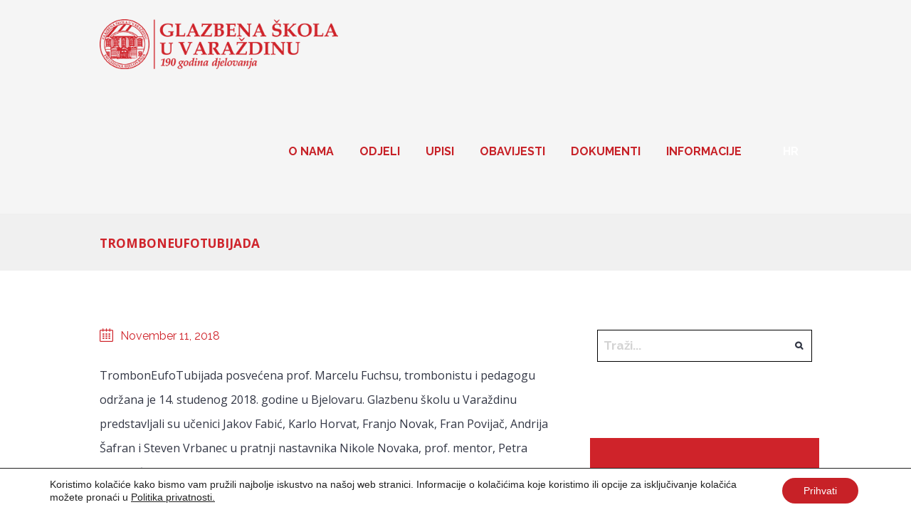

--- FILE ---
content_type: text/html; charset=UTF-8
request_url: https://glazbena.hr/aktivnosti/tromboneufotubijada-2/
body_size: 20395
content:
<!DOCTYPE html>
<html lang="hr-HR" class="scheme_original">

<head>
	<title>TrombonEufoTubijada &#8211; Glazbena škola u Varaždinu</title>
<meta name='robots' content='max-image-preview:large' />
	<style>img:is([sizes="auto" i], [sizes^="auto," i]) { contain-intrinsic-size: 3000px 1500px }</style>
			<meta charset="UTF-8" />
		<meta name="viewport" content="width=device-width, initial-scale=1, maximum-scale=1">
		<meta name="format-detection" content="telephone=no">
	
		<link rel="profile" href="http://gmpg.org/xfn/11" />
		<link rel="pingback" href="https://glazbena.hr/xmlrpc.php" />
		<link rel='dns-prefetch' href='//fonts.googleapis.com' />
<link rel="alternate" type="application/rss+xml" title="Glazbena škola u Varaždinu &raquo; Feed" href="https://glazbena.hr/feed/" />
<script type="text/javascript">
/* <![CDATA[ */
window._wpemojiSettings = {"baseUrl":"https:\/\/s.w.org\/images\/core\/emoji\/15.0.3\/72x72\/","ext":".png","svgUrl":"https:\/\/s.w.org\/images\/core\/emoji\/15.0.3\/svg\/","svgExt":".svg","source":{"concatemoji":"https:\/\/glazbena.hr\/wp-includes\/js\/wp-emoji-release.min.js?ver=6.7.4"}};
/*! This file is auto-generated */
!function(i,n){var o,s,e;function c(e){try{var t={supportTests:e,timestamp:(new Date).valueOf()};sessionStorage.setItem(o,JSON.stringify(t))}catch(e){}}function p(e,t,n){e.clearRect(0,0,e.canvas.width,e.canvas.height),e.fillText(t,0,0);var t=new Uint32Array(e.getImageData(0,0,e.canvas.width,e.canvas.height).data),r=(e.clearRect(0,0,e.canvas.width,e.canvas.height),e.fillText(n,0,0),new Uint32Array(e.getImageData(0,0,e.canvas.width,e.canvas.height).data));return t.every(function(e,t){return e===r[t]})}function u(e,t,n){switch(t){case"flag":return n(e,"\ud83c\udff3\ufe0f\u200d\u26a7\ufe0f","\ud83c\udff3\ufe0f\u200b\u26a7\ufe0f")?!1:!n(e,"\ud83c\uddfa\ud83c\uddf3","\ud83c\uddfa\u200b\ud83c\uddf3")&&!n(e,"\ud83c\udff4\udb40\udc67\udb40\udc62\udb40\udc65\udb40\udc6e\udb40\udc67\udb40\udc7f","\ud83c\udff4\u200b\udb40\udc67\u200b\udb40\udc62\u200b\udb40\udc65\u200b\udb40\udc6e\u200b\udb40\udc67\u200b\udb40\udc7f");case"emoji":return!n(e,"\ud83d\udc26\u200d\u2b1b","\ud83d\udc26\u200b\u2b1b")}return!1}function f(e,t,n){var r="undefined"!=typeof WorkerGlobalScope&&self instanceof WorkerGlobalScope?new OffscreenCanvas(300,150):i.createElement("canvas"),a=r.getContext("2d",{willReadFrequently:!0}),o=(a.textBaseline="top",a.font="600 32px Arial",{});return e.forEach(function(e){o[e]=t(a,e,n)}),o}function t(e){var t=i.createElement("script");t.src=e,t.defer=!0,i.head.appendChild(t)}"undefined"!=typeof Promise&&(o="wpEmojiSettingsSupports",s=["flag","emoji"],n.supports={everything:!0,everythingExceptFlag:!0},e=new Promise(function(e){i.addEventListener("DOMContentLoaded",e,{once:!0})}),new Promise(function(t){var n=function(){try{var e=JSON.parse(sessionStorage.getItem(o));if("object"==typeof e&&"number"==typeof e.timestamp&&(new Date).valueOf()<e.timestamp+604800&&"object"==typeof e.supportTests)return e.supportTests}catch(e){}return null}();if(!n){if("undefined"!=typeof Worker&&"undefined"!=typeof OffscreenCanvas&&"undefined"!=typeof URL&&URL.createObjectURL&&"undefined"!=typeof Blob)try{var e="postMessage("+f.toString()+"("+[JSON.stringify(s),u.toString(),p.toString()].join(",")+"));",r=new Blob([e],{type:"text/javascript"}),a=new Worker(URL.createObjectURL(r),{name:"wpTestEmojiSupports"});return void(a.onmessage=function(e){c(n=e.data),a.terminate(),t(n)})}catch(e){}c(n=f(s,u,p))}t(n)}).then(function(e){for(var t in e)n.supports[t]=e[t],n.supports.everything=n.supports.everything&&n.supports[t],"flag"!==t&&(n.supports.everythingExceptFlag=n.supports.everythingExceptFlag&&n.supports[t]);n.supports.everythingExceptFlag=n.supports.everythingExceptFlag&&!n.supports.flag,n.DOMReady=!1,n.readyCallback=function(){n.DOMReady=!0}}).then(function(){return e}).then(function(){var e;n.supports.everything||(n.readyCallback(),(e=n.source||{}).concatemoji?t(e.concatemoji):e.wpemoji&&e.twemoji&&(t(e.twemoji),t(e.wpemoji)))}))}((window,document),window._wpemojiSettings);
/* ]]> */
</script>

<link rel='stylesheet' id='sbi_styles-css' href='https://glazbena.hr/wp-content/plugins/instagram-feed/css/sbi-styles.min.css?ver=6.9.1' type='text/css' media='all' />
<style id='wp-emoji-styles-inline-css' type='text/css'>

	img.wp-smiley, img.emoji {
		display: inline !important;
		border: none !important;
		box-shadow: none !important;
		height: 1em !important;
		width: 1em !important;
		margin: 0 0.07em !important;
		vertical-align: -0.1em !important;
		background: none !important;
		padding: 0 !important;
	}
</style>
<link rel='stylesheet' id='wp-block-library-css' href='https://glazbena.hr/wp-includes/css/dist/block-library/style.min.css?ver=6.7.4' type='text/css' media='all' />
<style id='classic-theme-styles-inline-css' type='text/css'>
/*! This file is auto-generated */
.wp-block-button__link{color:#fff;background-color:#32373c;border-radius:9999px;box-shadow:none;text-decoration:none;padding:calc(.667em + 2px) calc(1.333em + 2px);font-size:1.125em}.wp-block-file__button{background:#32373c;color:#fff;text-decoration:none}
</style>
<style id='global-styles-inline-css' type='text/css'>
:root{--wp--preset--aspect-ratio--square: 1;--wp--preset--aspect-ratio--4-3: 4/3;--wp--preset--aspect-ratio--3-4: 3/4;--wp--preset--aspect-ratio--3-2: 3/2;--wp--preset--aspect-ratio--2-3: 2/3;--wp--preset--aspect-ratio--16-9: 16/9;--wp--preset--aspect-ratio--9-16: 9/16;--wp--preset--color--black: #000000;--wp--preset--color--cyan-bluish-gray: #abb8c3;--wp--preset--color--white: #ffffff;--wp--preset--color--pale-pink: #f78da7;--wp--preset--color--vivid-red: #cf2e2e;--wp--preset--color--luminous-vivid-orange: #ff6900;--wp--preset--color--luminous-vivid-amber: #fcb900;--wp--preset--color--light-green-cyan: #7bdcb5;--wp--preset--color--vivid-green-cyan: #00d084;--wp--preset--color--pale-cyan-blue: #8ed1fc;--wp--preset--color--vivid-cyan-blue: #0693e3;--wp--preset--color--vivid-purple: #9b51e0;--wp--preset--gradient--vivid-cyan-blue-to-vivid-purple: linear-gradient(135deg,rgba(6,147,227,1) 0%,rgb(155,81,224) 100%);--wp--preset--gradient--light-green-cyan-to-vivid-green-cyan: linear-gradient(135deg,rgb(122,220,180) 0%,rgb(0,208,130) 100%);--wp--preset--gradient--luminous-vivid-amber-to-luminous-vivid-orange: linear-gradient(135deg,rgba(252,185,0,1) 0%,rgba(255,105,0,1) 100%);--wp--preset--gradient--luminous-vivid-orange-to-vivid-red: linear-gradient(135deg,rgba(255,105,0,1) 0%,rgb(207,46,46) 100%);--wp--preset--gradient--very-light-gray-to-cyan-bluish-gray: linear-gradient(135deg,rgb(238,238,238) 0%,rgb(169,184,195) 100%);--wp--preset--gradient--cool-to-warm-spectrum: linear-gradient(135deg,rgb(74,234,220) 0%,rgb(151,120,209) 20%,rgb(207,42,186) 40%,rgb(238,44,130) 60%,rgb(251,105,98) 80%,rgb(254,248,76) 100%);--wp--preset--gradient--blush-light-purple: linear-gradient(135deg,rgb(255,206,236) 0%,rgb(152,150,240) 100%);--wp--preset--gradient--blush-bordeaux: linear-gradient(135deg,rgb(254,205,165) 0%,rgb(254,45,45) 50%,rgb(107,0,62) 100%);--wp--preset--gradient--luminous-dusk: linear-gradient(135deg,rgb(255,203,112) 0%,rgb(199,81,192) 50%,rgb(65,88,208) 100%);--wp--preset--gradient--pale-ocean: linear-gradient(135deg,rgb(255,245,203) 0%,rgb(182,227,212) 50%,rgb(51,167,181) 100%);--wp--preset--gradient--electric-grass: linear-gradient(135deg,rgb(202,248,128) 0%,rgb(113,206,126) 100%);--wp--preset--gradient--midnight: linear-gradient(135deg,rgb(2,3,129) 0%,rgb(40,116,252) 100%);--wp--preset--font-size--small: 13px;--wp--preset--font-size--medium: 20px;--wp--preset--font-size--large: 36px;--wp--preset--font-size--x-large: 42px;--wp--preset--spacing--20: 0.44rem;--wp--preset--spacing--30: 0.67rem;--wp--preset--spacing--40: 1rem;--wp--preset--spacing--50: 1.5rem;--wp--preset--spacing--60: 2.25rem;--wp--preset--spacing--70: 3.38rem;--wp--preset--spacing--80: 5.06rem;--wp--preset--shadow--natural: 6px 6px 9px rgba(0, 0, 0, 0.2);--wp--preset--shadow--deep: 12px 12px 50px rgba(0, 0, 0, 0.4);--wp--preset--shadow--sharp: 6px 6px 0px rgba(0, 0, 0, 0.2);--wp--preset--shadow--outlined: 6px 6px 0px -3px rgba(255, 255, 255, 1), 6px 6px rgba(0, 0, 0, 1);--wp--preset--shadow--crisp: 6px 6px 0px rgba(0, 0, 0, 1);}:where(.is-layout-flex){gap: 0.5em;}:where(.is-layout-grid){gap: 0.5em;}body .is-layout-flex{display: flex;}.is-layout-flex{flex-wrap: wrap;align-items: center;}.is-layout-flex > :is(*, div){margin: 0;}body .is-layout-grid{display: grid;}.is-layout-grid > :is(*, div){margin: 0;}:where(.wp-block-columns.is-layout-flex){gap: 2em;}:where(.wp-block-columns.is-layout-grid){gap: 2em;}:where(.wp-block-post-template.is-layout-flex){gap: 1.25em;}:where(.wp-block-post-template.is-layout-grid){gap: 1.25em;}.has-black-color{color: var(--wp--preset--color--black) !important;}.has-cyan-bluish-gray-color{color: var(--wp--preset--color--cyan-bluish-gray) !important;}.has-white-color{color: var(--wp--preset--color--white) !important;}.has-pale-pink-color{color: var(--wp--preset--color--pale-pink) !important;}.has-vivid-red-color{color: var(--wp--preset--color--vivid-red) !important;}.has-luminous-vivid-orange-color{color: var(--wp--preset--color--luminous-vivid-orange) !important;}.has-luminous-vivid-amber-color{color: var(--wp--preset--color--luminous-vivid-amber) !important;}.has-light-green-cyan-color{color: var(--wp--preset--color--light-green-cyan) !important;}.has-vivid-green-cyan-color{color: var(--wp--preset--color--vivid-green-cyan) !important;}.has-pale-cyan-blue-color{color: var(--wp--preset--color--pale-cyan-blue) !important;}.has-vivid-cyan-blue-color{color: var(--wp--preset--color--vivid-cyan-blue) !important;}.has-vivid-purple-color{color: var(--wp--preset--color--vivid-purple) !important;}.has-black-background-color{background-color: var(--wp--preset--color--black) !important;}.has-cyan-bluish-gray-background-color{background-color: var(--wp--preset--color--cyan-bluish-gray) !important;}.has-white-background-color{background-color: var(--wp--preset--color--white) !important;}.has-pale-pink-background-color{background-color: var(--wp--preset--color--pale-pink) !important;}.has-vivid-red-background-color{background-color: var(--wp--preset--color--vivid-red) !important;}.has-luminous-vivid-orange-background-color{background-color: var(--wp--preset--color--luminous-vivid-orange) !important;}.has-luminous-vivid-amber-background-color{background-color: var(--wp--preset--color--luminous-vivid-amber) !important;}.has-light-green-cyan-background-color{background-color: var(--wp--preset--color--light-green-cyan) !important;}.has-vivid-green-cyan-background-color{background-color: var(--wp--preset--color--vivid-green-cyan) !important;}.has-pale-cyan-blue-background-color{background-color: var(--wp--preset--color--pale-cyan-blue) !important;}.has-vivid-cyan-blue-background-color{background-color: var(--wp--preset--color--vivid-cyan-blue) !important;}.has-vivid-purple-background-color{background-color: var(--wp--preset--color--vivid-purple) !important;}.has-black-border-color{border-color: var(--wp--preset--color--black) !important;}.has-cyan-bluish-gray-border-color{border-color: var(--wp--preset--color--cyan-bluish-gray) !important;}.has-white-border-color{border-color: var(--wp--preset--color--white) !important;}.has-pale-pink-border-color{border-color: var(--wp--preset--color--pale-pink) !important;}.has-vivid-red-border-color{border-color: var(--wp--preset--color--vivid-red) !important;}.has-luminous-vivid-orange-border-color{border-color: var(--wp--preset--color--luminous-vivid-orange) !important;}.has-luminous-vivid-amber-border-color{border-color: var(--wp--preset--color--luminous-vivid-amber) !important;}.has-light-green-cyan-border-color{border-color: var(--wp--preset--color--light-green-cyan) !important;}.has-vivid-green-cyan-border-color{border-color: var(--wp--preset--color--vivid-green-cyan) !important;}.has-pale-cyan-blue-border-color{border-color: var(--wp--preset--color--pale-cyan-blue) !important;}.has-vivid-cyan-blue-border-color{border-color: var(--wp--preset--color--vivid-cyan-blue) !important;}.has-vivid-purple-border-color{border-color: var(--wp--preset--color--vivid-purple) !important;}.has-vivid-cyan-blue-to-vivid-purple-gradient-background{background: var(--wp--preset--gradient--vivid-cyan-blue-to-vivid-purple) !important;}.has-light-green-cyan-to-vivid-green-cyan-gradient-background{background: var(--wp--preset--gradient--light-green-cyan-to-vivid-green-cyan) !important;}.has-luminous-vivid-amber-to-luminous-vivid-orange-gradient-background{background: var(--wp--preset--gradient--luminous-vivid-amber-to-luminous-vivid-orange) !important;}.has-luminous-vivid-orange-to-vivid-red-gradient-background{background: var(--wp--preset--gradient--luminous-vivid-orange-to-vivid-red) !important;}.has-very-light-gray-to-cyan-bluish-gray-gradient-background{background: var(--wp--preset--gradient--very-light-gray-to-cyan-bluish-gray) !important;}.has-cool-to-warm-spectrum-gradient-background{background: var(--wp--preset--gradient--cool-to-warm-spectrum) !important;}.has-blush-light-purple-gradient-background{background: var(--wp--preset--gradient--blush-light-purple) !important;}.has-blush-bordeaux-gradient-background{background: var(--wp--preset--gradient--blush-bordeaux) !important;}.has-luminous-dusk-gradient-background{background: var(--wp--preset--gradient--luminous-dusk) !important;}.has-pale-ocean-gradient-background{background: var(--wp--preset--gradient--pale-ocean) !important;}.has-electric-grass-gradient-background{background: var(--wp--preset--gradient--electric-grass) !important;}.has-midnight-gradient-background{background: var(--wp--preset--gradient--midnight) !important;}.has-small-font-size{font-size: var(--wp--preset--font-size--small) !important;}.has-medium-font-size{font-size: var(--wp--preset--font-size--medium) !important;}.has-large-font-size{font-size: var(--wp--preset--font-size--large) !important;}.has-x-large-font-size{font-size: var(--wp--preset--font-size--x-large) !important;}
:where(.wp-block-post-template.is-layout-flex){gap: 1.25em;}:where(.wp-block-post-template.is-layout-grid){gap: 1.25em;}
:where(.wp-block-columns.is-layout-flex){gap: 2em;}:where(.wp-block-columns.is-layout-grid){gap: 2em;}
:root :where(.wp-block-pullquote){font-size: 1.5em;line-height: 1.6;}
</style>
<link rel='stylesheet' id='contact-form-7-css' href='https://glazbena.hr/wp-content/plugins/contact-form-7/includes/css/styles.css?ver=6.1.1' type='text/css' media='all' />
<style id='contact-form-7-inline-css' type='text/css'>
.wpcf7 .wpcf7-recaptcha iframe {margin-bottom: 0;}.wpcf7 .wpcf7-recaptcha[data-align="center"] > div {margin: 0 auto;}.wpcf7 .wpcf7-recaptcha[data-align="right"] > div {margin: 0 0 0 auto;}
</style>
<link rel='stylesheet' id='image-hover-effects-css-css' href='https://glazbena.hr/wp-content/plugins/mega-addons-for-visual-composer/css/ihover.css?ver=6.7.4' type='text/css' media='all' />
<link rel='stylesheet' id='style-css-css' href='https://glazbena.hr/wp-content/plugins/mega-addons-for-visual-composer/css/style.css?ver=6.7.4' type='text/css' media='all' />
<link rel='stylesheet' id='font-awesome-latest-css' href='https://glazbena.hr/wp-content/plugins/mega-addons-for-visual-composer/css/font-awesome/css/all.css?ver=6.7.4' type='text/css' media='all' />
<link rel='stylesheet' id='rs-plugin-settings-css' href='https://glazbena.hr/wp-content/plugins/revslider/public/assets/css/settings.css?ver=5.4.8' type='text/css' media='all' />
<style id='rs-plugin-settings-inline-css' type='text/css'>
#rs-demo-id {}
</style>
<link rel='stylesheet' id='melodyschool-font-google_fonts-style-css' href='https://fonts.googleapis.com/css?family=Raleway:300,300italic,400,400italic,700,700italic%7COpen+Sans:300,300italic,400,400italic,700,700italic%7CLora:300,300italic,400,400italic,700,700italic&#038;subset=latin,latin-ext' type='text/css' media='all' />
<link rel='stylesheet' id='melodyschool-fontello-style-css' href='https://glazbena.hr/wp-content/themes/melodyschool/css/fontello/css/fontello.css' type='text/css' media='all' />
<link rel='stylesheet' id='melodyschool-main-style-css' href='https://glazbena.hr/wp-content/themes/melodyschool-child/style.css' type='text/css' media='all' />
<link rel='stylesheet' id='melodyschool-animation-style-css' href='https://glazbena.hr/wp-content/themes/melodyschool/fw/css/core.animation.css' type='text/css' media='all' />
<link rel='stylesheet' id='melodyschool-shortcodes-style-css' href='https://glazbena.hr/wp-content/plugins/trx_utils/shortcodes/theme.shortcodes.css' type='text/css' media='all' />
<link rel='stylesheet' id='melodyschool-theme-style-css' href='https://glazbena.hr/wp-content/themes/melodyschool/css/theme.css' type='text/css' media='all' />
<style id='melodyschool-theme-style-inline-css' type='text/css'>
  .contacts_wrap .logo img{height:30px}
</style>
<link rel='stylesheet' id='melodyschool-responsive-style-css' href='https://glazbena.hr/wp-content/themes/melodyschool/css/responsive.css' type='text/css' media='all' />
<link rel='stylesheet' id='mediaelement-css' href='https://glazbena.hr/wp-includes/js/mediaelement/mediaelementplayer-legacy.min.css?ver=4.2.17' type='text/css' media='all' />
<link rel='stylesheet' id='wp-mediaelement-css' href='https://glazbena.hr/wp-includes/js/mediaelement/wp-mediaelement.min.css?ver=6.7.4' type='text/css' media='all' />
<link rel='stylesheet' id='tablepress-default-css' href='https://glazbena.hr/wp-content/tablepress-combined.min.css?ver=7' type='text/css' media='all' />
<link rel='stylesheet' id='moove_gdpr_frontend-css' href='https://glazbena.hr/wp-content/plugins/gdpr-cookie-compliance/dist/styles/gdpr-main-nf.css?ver=5.0.3' type='text/css' media='all' />
<style id='moove_gdpr_frontend-inline-css' type='text/css'>
				#moove_gdpr_cookie_modal .moove-gdpr-modal-content .moove-gdpr-tab-main h3.tab-title, 
				#moove_gdpr_cookie_modal .moove-gdpr-modal-content .moove-gdpr-tab-main span.tab-title,
				#moove_gdpr_cookie_modal .moove-gdpr-modal-content .moove-gdpr-modal-left-content #moove-gdpr-menu li a, 
				#moove_gdpr_cookie_modal .moove-gdpr-modal-content .moove-gdpr-modal-left-content #moove-gdpr-menu li button,
				#moove_gdpr_cookie_modal .moove-gdpr-modal-content .moove-gdpr-modal-left-content .moove-gdpr-branding-cnt a,
				#moove_gdpr_cookie_modal .moove-gdpr-modal-content .moove-gdpr-modal-footer-content .moove-gdpr-button-holder a.mgbutton, 
				#moove_gdpr_cookie_modal .moove-gdpr-modal-content .moove-gdpr-modal-footer-content .moove-gdpr-button-holder button.mgbutton,
				#moove_gdpr_cookie_modal .cookie-switch .cookie-slider:after, 
				#moove_gdpr_cookie_modal .cookie-switch .slider:after, 
				#moove_gdpr_cookie_modal .switch .cookie-slider:after, 
				#moove_gdpr_cookie_modal .switch .slider:after,
				#moove_gdpr_cookie_info_bar .moove-gdpr-info-bar-container .moove-gdpr-info-bar-content p, 
				#moove_gdpr_cookie_info_bar .moove-gdpr-info-bar-container .moove-gdpr-info-bar-content p a,
				#moove_gdpr_cookie_info_bar .moove-gdpr-info-bar-container .moove-gdpr-info-bar-content a.mgbutton, 
				#moove_gdpr_cookie_info_bar .moove-gdpr-info-bar-container .moove-gdpr-info-bar-content button.mgbutton,
				#moove_gdpr_cookie_modal .moove-gdpr-modal-content .moove-gdpr-tab-main .moove-gdpr-tab-main-content h1, 
				#moove_gdpr_cookie_modal .moove-gdpr-modal-content .moove-gdpr-tab-main .moove-gdpr-tab-main-content h2, 
				#moove_gdpr_cookie_modal .moove-gdpr-modal-content .moove-gdpr-tab-main .moove-gdpr-tab-main-content h3, 
				#moove_gdpr_cookie_modal .moove-gdpr-modal-content .moove-gdpr-tab-main .moove-gdpr-tab-main-content h4, 
				#moove_gdpr_cookie_modal .moove-gdpr-modal-content .moove-gdpr-tab-main .moove-gdpr-tab-main-content h5, 
				#moove_gdpr_cookie_modal .moove-gdpr-modal-content .moove-gdpr-tab-main .moove-gdpr-tab-main-content h6,
				#moove_gdpr_cookie_modal .moove-gdpr-modal-content.moove_gdpr_modal_theme_v2 .moove-gdpr-modal-title .tab-title,
				#moove_gdpr_cookie_modal .moove-gdpr-modal-content.moove_gdpr_modal_theme_v2 .moove-gdpr-tab-main h3.tab-title, 
				#moove_gdpr_cookie_modal .moove-gdpr-modal-content.moove_gdpr_modal_theme_v2 .moove-gdpr-tab-main span.tab-title,
				#moove_gdpr_cookie_modal .moove-gdpr-modal-content.moove_gdpr_modal_theme_v2 .moove-gdpr-branding-cnt a {
					font-weight: inherit				}
			#moove_gdpr_cookie_modal,#moove_gdpr_cookie_info_bar,.gdpr_cookie_settings_shortcode_content{font-family:&quot;Open Sans&quot;,sans-serif}#moove_gdpr_save_popup_settings_button{background-color:#373737;color:#fff}#moove_gdpr_save_popup_settings_button:hover{background-color:#000}#moove_gdpr_cookie_info_bar .moove-gdpr-info-bar-container .moove-gdpr-info-bar-content a.mgbutton,#moove_gdpr_cookie_info_bar .moove-gdpr-info-bar-container .moove-gdpr-info-bar-content button.mgbutton{background-color:#c72127}#moove_gdpr_cookie_modal .moove-gdpr-modal-content .moove-gdpr-modal-footer-content .moove-gdpr-button-holder a.mgbutton,#moove_gdpr_cookie_modal .moove-gdpr-modal-content .moove-gdpr-modal-footer-content .moove-gdpr-button-holder button.mgbutton,.gdpr_cookie_settings_shortcode_content .gdpr-shr-button.button-green{background-color:#c72127;border-color:#c72127}#moove_gdpr_cookie_modal .moove-gdpr-modal-content .moove-gdpr-modal-footer-content .moove-gdpr-button-holder a.mgbutton:hover,#moove_gdpr_cookie_modal .moove-gdpr-modal-content .moove-gdpr-modal-footer-content .moove-gdpr-button-holder button.mgbutton:hover,.gdpr_cookie_settings_shortcode_content .gdpr-shr-button.button-green:hover{background-color:#fff;color:#c72127}#moove_gdpr_cookie_modal .moove-gdpr-modal-content .moove-gdpr-modal-close i,#moove_gdpr_cookie_modal .moove-gdpr-modal-content .moove-gdpr-modal-close span.gdpr-icon{background-color:#c72127;border:1px solid #c72127}#moove_gdpr_cookie_info_bar span.change-settings-button.focus-g,#moove_gdpr_cookie_info_bar span.change-settings-button:focus,#moove_gdpr_cookie_info_bar button.change-settings-button.focus-g,#moove_gdpr_cookie_info_bar button.change-settings-button:focus{-webkit-box-shadow:0 0 1px 3px #c72127;-moz-box-shadow:0 0 1px 3px #c72127;box-shadow:0 0 1px 3px #c72127}#moove_gdpr_cookie_modal .moove-gdpr-modal-content .moove-gdpr-modal-close i:hover,#moove_gdpr_cookie_modal .moove-gdpr-modal-content .moove-gdpr-modal-close span.gdpr-icon:hover,#moove_gdpr_cookie_info_bar span[data-href]>u.change-settings-button{color:#c72127}#moove_gdpr_cookie_modal .moove-gdpr-modal-content .moove-gdpr-modal-left-content #moove-gdpr-menu li.menu-item-selected a span.gdpr-icon,#moove_gdpr_cookie_modal .moove-gdpr-modal-content .moove-gdpr-modal-left-content #moove-gdpr-menu li.menu-item-selected button span.gdpr-icon{color:inherit}#moove_gdpr_cookie_modal .moove-gdpr-modal-content .moove-gdpr-modal-left-content #moove-gdpr-menu li a span.gdpr-icon,#moove_gdpr_cookie_modal .moove-gdpr-modal-content .moove-gdpr-modal-left-content #moove-gdpr-menu li button span.gdpr-icon{color:inherit}#moove_gdpr_cookie_modal .gdpr-acc-link{line-height:0;font-size:0;color:transparent;position:absolute}#moove_gdpr_cookie_modal .moove-gdpr-modal-content .moove-gdpr-modal-close:hover i,#moove_gdpr_cookie_modal .moove-gdpr-modal-content .moove-gdpr-modal-left-content #moove-gdpr-menu li a,#moove_gdpr_cookie_modal .moove-gdpr-modal-content .moove-gdpr-modal-left-content #moove-gdpr-menu li button,#moove_gdpr_cookie_modal .moove-gdpr-modal-content .moove-gdpr-modal-left-content #moove-gdpr-menu li button i,#moove_gdpr_cookie_modal .moove-gdpr-modal-content .moove-gdpr-modal-left-content #moove-gdpr-menu li a i,#moove_gdpr_cookie_modal .moove-gdpr-modal-content .moove-gdpr-tab-main .moove-gdpr-tab-main-content a:hover,#moove_gdpr_cookie_info_bar.moove-gdpr-dark-scheme .moove-gdpr-info-bar-container .moove-gdpr-info-bar-content a.mgbutton:hover,#moove_gdpr_cookie_info_bar.moove-gdpr-dark-scheme .moove-gdpr-info-bar-container .moove-gdpr-info-bar-content button.mgbutton:hover,#moove_gdpr_cookie_info_bar.moove-gdpr-dark-scheme .moove-gdpr-info-bar-container .moove-gdpr-info-bar-content a:hover,#moove_gdpr_cookie_info_bar.moove-gdpr-dark-scheme .moove-gdpr-info-bar-container .moove-gdpr-info-bar-content button:hover,#moove_gdpr_cookie_info_bar.moove-gdpr-dark-scheme .moove-gdpr-info-bar-container .moove-gdpr-info-bar-content span.change-settings-button:hover,#moove_gdpr_cookie_info_bar.moove-gdpr-dark-scheme .moove-gdpr-info-bar-container .moove-gdpr-info-bar-content button.change-settings-button:hover,#moove_gdpr_cookie_info_bar.moove-gdpr-dark-scheme .moove-gdpr-info-bar-container .moove-gdpr-info-bar-content u.change-settings-button:hover,#moove_gdpr_cookie_info_bar span[data-href]>u.change-settings-button,#moove_gdpr_cookie_info_bar.moove-gdpr-dark-scheme .moove-gdpr-info-bar-container .moove-gdpr-info-bar-content a.mgbutton.focus-g,#moove_gdpr_cookie_info_bar.moove-gdpr-dark-scheme .moove-gdpr-info-bar-container .moove-gdpr-info-bar-content button.mgbutton.focus-g,#moove_gdpr_cookie_info_bar.moove-gdpr-dark-scheme .moove-gdpr-info-bar-container .moove-gdpr-info-bar-content a.focus-g,#moove_gdpr_cookie_info_bar.moove-gdpr-dark-scheme .moove-gdpr-info-bar-container .moove-gdpr-info-bar-content button.focus-g,#moove_gdpr_cookie_info_bar.moove-gdpr-dark-scheme .moove-gdpr-info-bar-container .moove-gdpr-info-bar-content a.mgbutton:focus,#moove_gdpr_cookie_info_bar.moove-gdpr-dark-scheme .moove-gdpr-info-bar-container .moove-gdpr-info-bar-content button.mgbutton:focus,#moove_gdpr_cookie_info_bar.moove-gdpr-dark-scheme .moove-gdpr-info-bar-container .moove-gdpr-info-bar-content a:focus,#moove_gdpr_cookie_info_bar.moove-gdpr-dark-scheme .moove-gdpr-info-bar-container .moove-gdpr-info-bar-content button:focus,#moove_gdpr_cookie_info_bar.moove-gdpr-dark-scheme .moove-gdpr-info-bar-container .moove-gdpr-info-bar-content span.change-settings-button.focus-g,span.change-settings-button:focus,button.change-settings-button.focus-g,button.change-settings-button:focus,#moove_gdpr_cookie_info_bar.moove-gdpr-dark-scheme .moove-gdpr-info-bar-container .moove-gdpr-info-bar-content u.change-settings-button.focus-g,#moove_gdpr_cookie_info_bar.moove-gdpr-dark-scheme .moove-gdpr-info-bar-container .moove-gdpr-info-bar-content u.change-settings-button:focus{color:#c72127}#moove_gdpr_cookie_modal .moove-gdpr-branding.focus-g span,#moove_gdpr_cookie_modal .moove-gdpr-modal-content .moove-gdpr-tab-main a.focus-g{color:#c72127}#moove_gdpr_cookie_modal.gdpr_lightbox-hide{display:none}
</style>
<link rel='stylesheet' id='wpglobus-css' href='https://glazbena.hr/wp-content/plugins/wpglobus/includes/css/wpglobus.css?ver=3.0.0' type='text/css' media='all' />
<script type="text/javascript" src="https://glazbena.hr/wp-includes/js/jquery/jquery.min.js?ver=3.7.1" id="jquery-core-js"></script>
<script type="text/javascript" src="https://glazbena.hr/wp-includes/js/jquery/jquery-migrate.min.js?ver=3.4.1" id="jquery-migrate-js"></script>
<script type="text/javascript" src="https://glazbena.hr/wp-content/plugins/revslider/public/assets/js/jquery.themepunch.tools.min.js?ver=5.4.8" id="tp-tools-js"></script>
<script type="text/javascript" src="https://glazbena.hr/wp-content/plugins/revslider/public/assets/js/jquery.themepunch.revolution.min.js?ver=5.4.8" id="revmin-js"></script>
<script type="text/javascript" src="https://glazbena.hr/wp-content/themes/melodyschool/fw/js/photostack/modernizr.min.js" id="melodyschool-core-modernizr-script-js"></script>
<script type="text/javascript" id="utils-js-extra">
/* <![CDATA[ */
var userSettings = {"url":"\/","uid":"0","time":"1768390861","secure":"1"};
/* ]]> */
</script>
<script type="text/javascript" src="https://glazbena.hr/wp-includes/js/utils.min.js?ver=6.7.4" id="utils-js"></script>
			<style type="text/css">
			<!--
				#page_preloader { background-color: #ffffff; background-image:url(https://glazbena.hr/wp-content/uploads/2018/09/logor450.png); background-position:center; background-repeat:no-repeat; position:fixed; z-index:1000000; left:0; top:0; right:0; bottom:0; opacity: 0.8; }
			-->
			</style>
			<link rel="https://api.w.org/" href="https://glazbena.hr/wp-json/" /><link rel="alternate" title="JSON" type="application/json" href="https://glazbena.hr/wp-json/wp/v2/posts/3002" /><link rel="EditURI" type="application/rsd+xml" title="RSD" href="https://glazbena.hr/xmlrpc.php?rsd" />
<meta name="generator" content="WordPress 6.7.4" />
<link rel="canonical" href="https://glazbena.hr/aktivnosti/tromboneufotubijada-2/" />
<link rel='shortlink' href='https://glazbena.hr/?p=3002' />
<link rel="alternate" title="oEmbed (JSON)" type="application/json+oembed" href="https://glazbena.hr/wp-json/oembed/1.0/embed?url=https%3A%2F%2Fglazbena.hr%2Faktivnosti%2Ftromboneufotubijada-2%2F" />
<link rel="alternate" title="oEmbed (XML)" type="text/xml+oembed" href="https://glazbena.hr/wp-json/oembed/1.0/embed?url=https%3A%2F%2Fglazbena.hr%2Faktivnosti%2Ftromboneufotubijada-2%2F&#038;format=xml" />
<!-- Start Genie WP Favicon -->
<!-- Favicon not updated - Raise support ticket @ http://wordpress.org/support/plugin/genie-wp-favicon -->
<!-- End Genie WP Favicon -->
<meta name="generator" content="Powered by WPBakery Page Builder - drag and drop page builder for WordPress."/>
<!--[if lte IE 9]><link rel="stylesheet" type="text/css" href="https://glazbena.hr/wp-content/plugins/js_composer/assets/css/vc_lte_ie9.min.css" media="screen"><![endif]--><meta name="generator" content="Powered by Slider Revolution 5.4.8 - responsive, Mobile-Friendly Slider Plugin for WordPress with comfortable drag and drop interface." />
			<style media="screen">
				.wpglobus_flag_hr{background-image:url(https://glazbena.hr/wp-content/plugins/wpglobus/flags/hr.png)}
.wpglobus_flag_gb{background-image:url(https://glazbena.hr/wp-content/plugins/wpglobus/flags/uk.png)}
			</style>
			<link rel="alternate" hreflang="hr-HR" href="https://glazbena.hr/aktivnosti/tromboneufotubijada-2/" /><link rel="alternate" hreflang="en-GB" href="https://glazbena.hr/gb/activity/tromboneufotubijada-2/" /><script type="text/javascript">function setREVStartSize(e){									
						try{ e.c=jQuery(e.c);var i=jQuery(window).width(),t=9999,r=0,n=0,l=0,f=0,s=0,h=0;
							if(e.responsiveLevels&&(jQuery.each(e.responsiveLevels,function(e,f){f>i&&(t=r=f,l=e),i>f&&f>r&&(r=f,n=e)}),t>r&&(l=n)),f=e.gridheight[l]||e.gridheight[0]||e.gridheight,s=e.gridwidth[l]||e.gridwidth[0]||e.gridwidth,h=i/s,h=h>1?1:h,f=Math.round(h*f),"fullscreen"==e.sliderLayout){var u=(e.c.width(),jQuery(window).height());if(void 0!=e.fullScreenOffsetContainer){var c=e.fullScreenOffsetContainer.split(",");if (c) jQuery.each(c,function(e,i){u=jQuery(i).length>0?u-jQuery(i).outerHeight(!0):u}),e.fullScreenOffset.split("%").length>1&&void 0!=e.fullScreenOffset&&e.fullScreenOffset.length>0?u-=jQuery(window).height()*parseInt(e.fullScreenOffset,0)/100:void 0!=e.fullScreenOffset&&e.fullScreenOffset.length>0&&(u-=parseInt(e.fullScreenOffset,0))}f=u}else void 0!=e.minHeight&&f<e.minHeight&&(f=e.minHeight);e.c.closest(".rev_slider_wrapper").css({height:f})					
						}catch(d){console.log("Failure at Presize of Slider:"+d)}						
					};</script>
		<style type="text/css" id="wp-custom-css">
			.top_panel_middle .logo {
    margin-top: 1.7em;
    margin-bottom: 1.86em;
}

.menu_main_nav > li > a {
	padding: 1.80em 1.25em;
	
}
.menu_main_nav > li > ul {
    top:54px;
}

.scheme_original .top_panel_middle {

    background-color: #F5F5F5;
	
	}

.scheme_original > li > a {

    color: #C72127;	}

.menu_main_nav > li > a {

    color: white;	}

.top_panel_wrap .logo_fixed {
	height: 55px !important; 
}

.top_panel_wrap .logo_main, .top_panel_wrap .logo_fixed {

    height: 75px;

}

.top_panel_wrap .logo_main, .top_panel_wrap .logo_fixed {
    height: 70px;
}

.menu_main_nav > li > a {

    font-family: "Raleway",sans-serif;
    font-size: 0.9em;
    line-height: 0.0em;
    font-weight: 600;

}

.menu_main_nav > li ul li a {

  font-family: "Raleway",sans-serif;
    font-size: 16px;

}

.accent1_bg {
    background: #F5F5F5 !important;
}

h1 { font-size: 32px; }
h2 { font-size: 22px; }

.sc_skills_total { color: #C72127; font-size: 35px !important; }

.copyright_wrap_inner {
    background-color: #F5F5F5 !important;
}

body { font-family: "Open Sans", sans-serif; }

h1, h2, h3, h4, h5, h6 { font-family: "Lora", sans-serif; }
p { font-family: "Open Sans", sans-serif; }

.copyright_wrap_inner, .copyright_text, .social_icons { color: #C72127 !important; }

.copyright_wrap_inner, .copyright_text a { color: #C72127 !important; }

.sc_button { background: #C72127 !important; color: white !important; border: none !important; }

h1.sc_call_to_action_title { background: rgba(0, 0, 0, 0.4) !important; 
border-radius: 50px;
}

.body_wrap { 
color: #333745 !important;
}

h5.widget_title { font-size: 22px !important; }

.search_form {
	background-color: white !important;
	border: 1px black solid !important;
	padding: 0 !important;
}

.search_button { 
  right: 3px !important;
  top: 6px !important;
}

.sc_testimonial_author {
background: rgba(0, 0, 0, 0.6) !important;
font-weight: bold;
border-radius: 50px;
padding-left: 10px;
padding-right: 10px;
}

.veci_naslovi a { font-size: 25px !important; }

h3.post_title { max-height: inherit !important; }

.post_item, .post_content { background-color: white !important; }

.wpglobus_flag_hr {background-image: none;
}

.wpglobus_flag_gb {background-image: none;
}

.scheme_original .post_info a[class*="icon-"] {

  display: none;
}


 .scheme_original .post_info_posted_by {

  display: none;
}
		</style>
		<noscript><style type="text/css"> .wpb_animate_when_almost_visible { opacity: 1; }</style></noscript></head>

<body class="post-template-default single single-post postid-3002 single-format-standard melodyschool_body body_style_wide body_filled article_style_stretch layout_single-standard template_single-standard scheme_original top_panel_show top_panel_above sidebar_show sidebar_right sidebar_outer_hide preloader wpb-js-composer js-comp-ver-5.5.2 vc_responsive">

	<a id="toc_home" class="sc_anchor" title="Home" data-description="&lt;i&gt;Return to Home&lt;/i&gt; - &lt;br&gt;navigate to home page of the site" data-icon="icon-home" data-url="https://glazbena.hr/" data-separator="yes"></a><a id="toc_top" class="sc_anchor" title="To Top" data-description="&lt;i&gt;Back to top&lt;/i&gt; - &lt;br&gt;scroll to top of the page" data-icon="icon-double-up" data-url="" data-separator="yes"></a><div id="page_preloader"></div>
	
	
	
	<div class="body_wrap">

		
		<div class="page_wrap">

			
		<div class="top_panel_fixed_wrap"></div>

		<header class="top_panel_wrap top_panel_style_6 scheme_">
			<div class="top_panel_wrap_inner top_panel_inner_style_6 top_panel_position_above">

			<div class="top_panel_middle" >
				<div class="content_wrap">
					<div class="contact_logo">
								<div class="logo">
			<a href="https://glazbena.hr/"><img src="https://glazbena.hr/wp-content/uploads/2018/10/LOGOTIP-GLAZBENA-SLUŽBENI-bijeli-web-2.png" class="logo_main" alt="LOGOTIP-GLAZBENA-SLUŽBENI-bijeli-web-2" width="3228" height="675"><img src="https://glazbena.hr/wp-content/uploads/2018/10/LOGOTIP-GLAZBENA-SLUŽBENI-crveni-web-2.png" class="logo_fixed" alt="LOGOTIP-GLAZBENA-SLUŽBENI-crveni-web-2" width="3228" height="675"></a>
		</div>
							</div>
					<div class="menu_main_wrap">
						<nav class="menu_main_nav_area">
							<ul id="menu_main" class="menu_main_nav"><li id="menu-item-911" class="menu-item menu-item-type-custom menu-item-object-custom menu-item-has-children menu-item-911"><a><div class='pocrveni'>O nama</div></a>
<ul class="sub-menu">
	<li id="menu-item-914" class="menu-item menu-item-type-post_type menu-item-object-page menu-item-914"><a href="https://glazbena.hr/rijec-dobrodoslice/">Riječ dobrodošlice</a></li>
	<li id="menu-item-910" class="menu-item menu-item-type-post_type menu-item-object-page menu-item-910"><a href="https://glazbena.hr/glazbena-skola-u-varazdinu/">Glazbena škola</a></li>
	<li id="menu-item-928" class="menu-item menu-item-type-post_type menu-item-object-page menu-item-928"><a href="https://glazbena.hr/palaca-erdody/">Palača Erdödy</a></li>
	<li id="menu-item-1587" class="menu-item menu-item-type-post_type menu-item-object-page menu-item-1587"><a href="https://glazbena.hr/ravnatelj/">Ravnatelj</a></li>
	<li id="menu-item-935" class="menu-item menu-item-type-post_type menu-item-object-page menu-item-has-children menu-item-935"><a href="https://glazbena.hr/school-board/">Školski odbor</a>
	<ul class="sub-menu">
		<li id="menu-item-2518" class="menu-item menu-item-type-taxonomy menu-item-object-category menu-item-2518"><a href="https://glazbena.hr/category/sjednice-skolskog-odbora/">Sjednice Školskog odbora</a></li>
	</ul>
</li>
	<li id="menu-item-6329" class="menu-item menu-item-type-post_type menu-item-object-page menu-item-has-children menu-item-6329"><a href="https://glazbena.hr/skolska-vijeca/">Školska vijeća</a>
	<ul class="sub-menu">
		<li id="menu-item-931" class="menu-item menu-item-type-post_type menu-item-object-page menu-item-has-children menu-item-931"><a href="https://glazbena.hr/vijece-roditelja/">Vijeće roditelja</a>
		<ul class="sub-menu">
			<li id="menu-item-3178" class="menu-item menu-item-type-taxonomy menu-item-object-category menu-item-3178"><a href="https://glazbena.hr/category/sjednice-vijeca-roditelja/">Sjednice vijeća roditelja</a></li>
		</ul>
</li>
		<li id="menu-item-930" class="menu-item menu-item-type-post_type menu-item-object-page menu-item-has-children menu-item-930"><a href="https://glazbena.hr/vijece-ucenika/">Vijeće učenika</a>
		<ul class="sub-menu">
			<li id="menu-item-3177" class="menu-item menu-item-type-taxonomy menu-item-object-category menu-item-3177"><a href="https://glazbena.hr/category/sjednice-vijeca-ucenika/">Sjednice vijeća učenika</a></li>
		</ul>
</li>
		<li id="menu-item-3160" class="menu-item menu-item-type-post_type menu-item-object-page menu-item-3160"><a href="https://glazbena.hr/vijece-voditelja-odjela/">Vijeće pročelnika odjela</a></li>
	</ul>
</li>
	<li id="menu-item-3870" class="menu-item menu-item-type-taxonomy menu-item-object-category menu-item-has-children menu-item-3870"><a href="https://glazbena.hr/category/za-ucenike/">Za učenike</a>
	<ul class="sub-menu">
		<li id="menu-item-4671" class="menu-item menu-item-type-post_type menu-item-object-page menu-item-4671"><a href="https://glazbena.hr/ucenici-osnovna-skola/">Osnovna škola</a></li>
		<li id="menu-item-4670" class="menu-item menu-item-type-post_type menu-item-object-page menu-item-4670"><a href="https://glazbena.hr/ucenici-srednja-skola/">Srednja škola</a></li>
	</ul>
</li>
	<li id="menu-item-932" class="menu-item menu-item-type-post_type menu-item-object-page menu-item-has-children menu-item-932"><a href="https://glazbena.hr/poduprite-nas/">Poduprite nas</a>
	<ul class="sub-menu">
		<li id="menu-item-1232" class="menu-item menu-item-type-post_type menu-item-object-page menu-item-1232"><a href="https://glazbena.hr/poduprite-nas/obrazac/">Obrazac</a></li>
	</ul>
</li>
	<li id="menu-item-1166" class="menu-item menu-item-type-post_type menu-item-object-page menu-item-has-children menu-item-1166"><a href="https://glazbena.hr/alumni/">Alumni</a>
	<ul class="sub-menu">
		<li id="menu-item-1167" class="menu-item menu-item-type-post_type menu-item-object-page menu-item-1167"><a href="https://glazbena.hr/alumni/prijavnica/">Prijavnica</a></li>
	</ul>
</li>
	<li id="menu-item-1171" class="menu-item menu-item-type-post_type menu-item-object-page menu-item-1171"><a href="https://glazbena.hr/kontakti/">Kontakti</a></li>
	<li id="menu-item-1134" class="menu-item menu-item-type-post_type menu-item-object-page menu-item-1134"><a href="https://glazbena.hr/obavijesti/newsletter/">Newsletter</a></li>
	<li id="menu-item-6015" class="menu-item menu-item-type-post_type menu-item-object-page menu-item-6015"><a href="https://glazbena.hr/impressum/">Impressum</a></li>
</ul>
</li>
<li id="menu-item-940" class="menu-item menu-item-type-custom menu-item-object-custom menu-item-has-children menu-item-940"><a href="#"><div class='pocrveni'>Odjeli</div></a>
<ul class="sub-menu">
	<li id="menu-item-2575" class="menu-item menu-item-type-custom menu-item-object-custom menu-item-has-children menu-item-2575"><a>Klavirski</a>
	<ul class="sub-menu">
		<li id="menu-item-957" class="menu-item menu-item-type-post_type menu-item-object-page menu-item-957"><a href="https://glazbena.hr/klavirski/">Pročelnik</a></li>
		<li id="menu-item-955" class="menu-item menu-item-type-post_type menu-item-object-page menu-item-955"><a href="https://glazbena.hr/klavirski/profesori/">Profesori</a></li>
	</ul>
</li>
	<li id="menu-item-2623" class="menu-item menu-item-type-custom menu-item-object-custom menu-item-has-children menu-item-2623"><a>Gudački</a>
	<ul class="sub-menu">
		<li id="menu-item-1032" class="menu-item menu-item-type-post_type menu-item-object-page menu-item-1032"><a href="https://glazbena.hr/gudacki/">Pročelnik</a></li>
		<li id="menu-item-1034" class="menu-item menu-item-type-post_type menu-item-object-page menu-item-1034"><a href="https://glazbena.hr/gudacki/profesori/">Profesori</a></li>
	</ul>
</li>
	<li id="menu-item-2624" class="menu-item menu-item-type-custom menu-item-object-custom menu-item-has-children menu-item-2624"><a>Gitara, harfa i tambure</a>
	<ul class="sub-menu">
		<li id="menu-item-1024" class="menu-item menu-item-type-post_type menu-item-object-page menu-item-1024"><a href="https://glazbena.hr/gitara-i-tambure/">Pročelnik</a></li>
		<li id="menu-item-1026" class="menu-item menu-item-type-post_type menu-item-object-page menu-item-1026"><a href="https://glazbena.hr/gitara-i-tambure/profesori-2/">Profesori</a></li>
	</ul>
</li>
	<li id="menu-item-2625" class="menu-item menu-item-type-custom menu-item-object-custom menu-item-has-children menu-item-2625"><a>Harmonika, orgulje i udaraljke</a>
	<ul class="sub-menu">
		<li id="menu-item-1100" class="menu-item menu-item-type-post_type menu-item-object-page menu-item-1100"><a href="https://glazbena.hr/harmonika-orgulje-i-udaraljke/">Pročelnik</a></li>
		<li id="menu-item-1191" class="menu-item menu-item-type-post_type menu-item-object-page menu-item-1191"><a href="https://glazbena.hr/harmonika-orgulje-i-udaraljke/profesori/">Profesori</a></li>
	</ul>
</li>
	<li id="menu-item-2622" class="menu-item menu-item-type-custom menu-item-object-custom menu-item-has-children menu-item-2622"><a>Puhački</a>
	<ul class="sub-menu">
		<li id="menu-item-1028" class="menu-item menu-item-type-post_type menu-item-object-page menu-item-1028"><a href="https://glazbena.hr/puhacki/">Pročelnik</a></li>
		<li id="menu-item-1030" class="menu-item menu-item-type-post_type menu-item-object-page menu-item-1030"><a href="https://glazbena.hr/puhacki/profesori/">Profesori</a></li>
	</ul>
</li>
	<li id="menu-item-2621" class="menu-item menu-item-type-custom menu-item-object-custom menu-item-has-children menu-item-2621"><a>Solopjevanje</a>
	<ul class="sub-menu">
		<li id="menu-item-986" class="menu-item menu-item-type-post_type menu-item-object-page menu-item-986"><a href="https://glazbena.hr/solopjevanje/">Pročelnik</a></li>
		<li id="menu-item-1178" class="menu-item menu-item-type-post_type menu-item-object-page menu-item-1178"><a href="https://glazbena.hr/solopjevanje/profesori/">Profesori</a></li>
	</ul>
</li>
	<li id="menu-item-2620" class="menu-item menu-item-type-custom menu-item-object-custom menu-item-has-children menu-item-2620"><a>Teoretski</a>
	<ul class="sub-menu">
		<li id="menu-item-982" class="menu-item menu-item-type-post_type menu-item-object-page menu-item-982"><a href="https://glazbena.hr/teoretski/">Pročelnik</a></li>
		<li id="menu-item-984" class="menu-item menu-item-type-post_type menu-item-object-page menu-item-984"><a href="https://glazbena.hr/teoretski/profesori/">Profesori</a></li>
	</ul>
</li>
	<li id="menu-item-2626" class="menu-item menu-item-type-custom menu-item-object-custom menu-item-has-children menu-item-2626"><a>Općeobrazovni</a>
	<ul class="sub-menu">
		<li id="menu-item-1211" class="menu-item menu-item-type-post_type menu-item-object-page menu-item-1211"><a href="https://glazbena.hr/opce-obrazovni/">Pročelnik</a></li>
		<li id="menu-item-1213" class="menu-item menu-item-type-post_type menu-item-object-page menu-item-1213"><a href="https://glazbena.hr/opce-obrazovni/profesori/">Profesori</a></li>
	</ul>
</li>
	<li id="menu-item-4299" class="menu-item menu-item-type-custom menu-item-object-custom menu-item-has-children menu-item-4299"><a href="#">PO Cestica</a>
	<ul class="sub-menu">
		<li id="menu-item-4441" class="menu-item menu-item-type-post_type menu-item-object-page menu-item-4441"><a href="https://glazbena.hr/voditelj/">Pročelnik</a></li>
		<li id="menu-item-4446" class="menu-item menu-item-type-post_type menu-item-object-page menu-item-4446"><a href="https://glazbena.hr/profesori/">Profesori</a></li>
	</ul>
</li>
	<li id="menu-item-2627" class="menu-item menu-item-type-custom menu-item-object-custom menu-item-has-children menu-item-2627"><a>PO Ivanec</a>
	<ul class="sub-menu">
		<li id="menu-item-1090" class="menu-item menu-item-type-post_type menu-item-object-page menu-item-1090"><a href="https://glazbena.hr/podrucni-odjel-u-ivancu/">Pročelnik</a></li>
		<li id="menu-item-1092" class="menu-item menu-item-type-post_type menu-item-object-page menu-item-1092"><a href="https://glazbena.hr/podrucni-odjel-u-ivancu/profesori/">Profesori</a></li>
	</ul>
</li>
	<li id="menu-item-2628" class="menu-item menu-item-type-custom menu-item-object-custom menu-item-has-children menu-item-2628"><a>PO Lepoglava</a>
	<ul class="sub-menu">
		<li id="menu-item-1086" class="menu-item menu-item-type-post_type menu-item-object-page menu-item-1086"><a href="https://glazbena.hr/podrucni-odjel-u-lepoglavi/">Pročelnik</a></li>
		<li id="menu-item-1088" class="menu-item menu-item-type-post_type menu-item-object-page menu-item-1088"><a href="https://glazbena.hr/podrucni-odjel-u-lepoglavi/profesori/">Profesori</a></li>
	</ul>
</li>
	<li id="menu-item-4300" class="menu-item menu-item-type-custom menu-item-object-custom menu-item-has-children menu-item-4300"><a href="#">PO Varaždinske Toplice</a>
	<ul class="sub-menu">
		<li id="menu-item-4467" class="menu-item menu-item-type-post_type menu-item-object-page menu-item-4467"><a href="https://glazbena.hr/procelnik-odjela/">Pročelnik</a></li>
		<li id="menu-item-4473" class="menu-item menu-item-type-post_type menu-item-object-page menu-item-4473"><a href="https://glazbena.hr/profesori-3/">Profesori</a></li>
	</ul>
</li>
</ul>
</li>
<li id="menu-item-1111" class="menu-item menu-item-type-post_type menu-item-object-page menu-item-has-children menu-item-1111"><a href="https://glazbena.hr/upisi/"><div class='pocrveni'>Upisi</div></a>
<ul class="sub-menu">
	<li id="menu-item-2685" class="menu-item menu-item-type-taxonomy menu-item-object-category menu-item-has-children menu-item-2685"><a href="https://glazbena.hr/category/predskolski-program/">Predškolski programi</a>
	<ul class="sub-menu">
		<li id="menu-item-30641" class="menu-item menu-item-type-post_type menu-item-object-page menu-item-30641"><a href="https://glazbena.hr/pretprijave-za-upis-u-predskolske-programe/">Pretprijave za upis u predškolske programe</a></li>
	</ul>
</li>
	<li id="menu-item-2684" class="menu-item menu-item-type-taxonomy menu-item-object-category menu-item-has-children menu-item-2684"><a href="https://glazbena.hr/category/osnovna-glazbena/">Osnovna glazbena</a>
	<ul class="sub-menu">
		<li id="menu-item-38765" class="menu-item menu-item-type-custom menu-item-object-custom menu-item-38765"><a href="https://glazbena.hr/upisi-u-prvi-razred-osnovne-glazbene-skole-prijavnica/"><div class='pocrveni'>Upisi</div> u prvi razred</a></li>
	</ul>
</li>
	<li id="menu-item-2686" class="menu-item menu-item-type-taxonomy menu-item-object-category menu-item-has-children menu-item-2686"><a href="https://glazbena.hr/category/pripremno-obrazovanje/">Pripremno obrazovanje</a>
	<ul class="sub-menu">
		<li id="menu-item-30904" class="menu-item menu-item-type-post_type menu-item-object-page menu-item-30904"><a href="https://glazbena.hr/pretprijave-za-upis-u-prvi-pripremni-razred-glazebne-skole-u-varazdinu/">Pretprijave za upis u prvi pripremni razred Glazebne škole u Varaždinu</a></li>
	</ul>
</li>
	<li id="menu-item-2689" class="menu-item menu-item-type-taxonomy menu-item-object-category menu-item-2689"><a href="https://glazbena.hr/category/srednja-glazbena/">Srednja glazbena</a></li>
	<li id="menu-item-1105" class="menu-item menu-item-type-post_type menu-item-object-page menu-item-1105"><a href="https://glazbena.hr/upisi/cesto-postavljena-pitanja-i-odgovori/">Česta pitanja</a></li>
</ul>
</li>
<li id="menu-item-1133" class="menu-item menu-item-type-post_type menu-item-object-page menu-item-has-children menu-item-1133"><a href="https://glazbena.hr/obavijesti/"><div class='pocrveni'>Obavijesti</div></a>
<ul class="sub-menu">
	<li id="menu-item-2763" class="menu-item menu-item-type-taxonomy menu-item-object-category menu-item-2763"><a href="https://glazbena.hr/category/najava-dogadanja/">Najava događanja</a></li>
	<li id="menu-item-2688" class="menu-item menu-item-type-taxonomy menu-item-object-category menu-item-2688"><a href="https://glazbena.hr/category/produkcije/">Produkcije</a></li>
	<li id="menu-item-5071" class="menu-item menu-item-type-taxonomy menu-item-object-category menu-item-5071"><a href="https://glazbena.hr/category/erasmus-plus/">Erasmus +</a></li>
	<li id="menu-item-37655" class="menu-item menu-item-type-taxonomy menu-item-object-category menu-item-37655"><a href="https://glazbena.hr/category/upshift/">UPSHIFT</a></li>
	<li id="menu-item-37078" class="menu-item menu-item-type-post_type menu-item-object-page menu-item-has-children menu-item-37078"><a href="https://glazbena.hr/izdanja/">Izdanja</a>
	<ul class="sub-menu">
		<li id="menu-item-37075" class="menu-item menu-item-type-post_type menu-item-object-page menu-item-37075"><a href="https://glazbena.hr/mala-skola-blok-flaute/">Mala škola blok-flaute</a></li>
		<li id="menu-item-37074" class="menu-item menu-item-type-post_type menu-item-object-page menu-item-37074"><a href="https://glazbena.hr/mala-skola-violine/">Mala škola violine</a></li>
	</ul>
</li>
	<li id="menu-item-3001" class="menu-item menu-item-type-taxonomy menu-item-object-category current-post-ancestor current-menu-parent current-post-parent menu-item-has-children menu-item-3001"><a href="https://glazbena.hr/category/aktivnosti/">Aktivnosti</a>
	<ul class="sub-menu">
		<li id="menu-item-18658" class="menu-item menu-item-type-taxonomy menu-item-object-category menu-item-18658"><a href="https://glazbena.hr/category/smotra-glazbenog-stvaralastva/">Smotra glazbenog stvaralaštva</a></li>
		<li id="menu-item-5798" class="menu-item menu-item-type-taxonomy menu-item-object-category menu-item-5798"><a href="https://glazbena.hr/category/accordion-fest/">Accordion fest</a></li>
		<li id="menu-item-23730" class="menu-item menu-item-type-taxonomy menu-item-object-category menu-item-23730"><a href="https://glazbena.hr/category/smotra-gitarista/">Međunarodna smotra gitarista</a></li>
		<li id="menu-item-29845" class="menu-item menu-item-type-taxonomy menu-item-object-category menu-item-29845"><a href="https://glazbena.hr/category/flute-fest/">Varaždin Flute Fest</a></li>
	</ul>
</li>
	<li id="menu-item-2683" class="menu-item menu-item-type-taxonomy menu-item-object-category menu-item-has-children menu-item-2683"><a href="https://glazbena.hr/category/natjecanja/">Rezultati natjecanja</a>
	<ul class="sub-menu">
		<li id="menu-item-39815" class="menu-item menu-item-type-post_type menu-item-object-page menu-item-39815"><a href="https://glazbena.hr/2025-2026/">2025./2026.</a></li>
		<li id="menu-item-34878" class="menu-item menu-item-type-post_type menu-item-object-page menu-item-34878"><a href="https://glazbena.hr/2024-2025/">2024./2025.</a></li>
		<li id="menu-item-29345" class="menu-item menu-item-type-post_type menu-item-object-page menu-item-29345"><a href="https://glazbena.hr/2023-2024/">2023./2024.</a></li>
		<li id="menu-item-22998" class="menu-item menu-item-type-post_type menu-item-object-page menu-item-22998"><a href="https://glazbena.hr/2022-2023/">2022./2023.</a></li>
		<li id="menu-item-16941" class="menu-item menu-item-type-post_type menu-item-object-page menu-item-16941"><a href="https://glazbena.hr/2021-2022/">2021./2022.</a></li>
		<li id="menu-item-7493" class="menu-item menu-item-type-post_type menu-item-object-page menu-item-7493"><a href="https://glazbena.hr/2020-2021/">2020./2021.</a></li>
		<li id="menu-item-4474" class="menu-item menu-item-type-post_type menu-item-object-page menu-item-4474"><a href="https://glazbena.hr/2019-2020/">2019./2020.</a></li>
		<li id="menu-item-2859" class="menu-item menu-item-type-post_type menu-item-object-page menu-item-2859"><a href="https://glazbena.hr/natjecanja/2018-2019/">2018./2019.</a></li>
		<li id="menu-item-1128" class="menu-item menu-item-type-post_type menu-item-object-page menu-item-1128"><a href="https://glazbena.hr/natjecanja/2017-2018/">2017./2018.</a></li>
	</ul>
</li>
</ul>
</li>
<li id="menu-item-6391" class="menu-item menu-item-type-custom menu-item-object-custom menu-item-has-children menu-item-6391"><a href="#"><div class='pocrveni'>Dokumenti</div></a>
<ul class="sub-menu">
	<li id="menu-item-15313" class="menu-item menu-item-type-post_type menu-item-object-page menu-item-15313"><a href="https://glazbena.hr/obrasci/">Obrasci</a></li>
	<li id="menu-item-6314" class="menu-item menu-item-type-post_type menu-item-object-page menu-item-6314"><a href="https://glazbena.hr/godisnji-plan-i-program/">Godišnji plan i program</a></li>
	<li id="menu-item-1163" class="menu-item menu-item-type-post_type menu-item-object-page menu-item-1163"><a href="https://glazbena.hr/informacije/zakoni/">Zakoni</a></li>
	<li id="menu-item-1162" class="menu-item menu-item-type-post_type menu-item-object-page menu-item-1162"><a href="https://glazbena.hr/informacije/statuti-i-pravilnici/">Pravni akti</a></li>
	<li id="menu-item-1161" class="menu-item menu-item-type-post_type menu-item-object-page menu-item-1161"><a href="https://glazbena.hr/informacije/financijski-dokumenti/">Financijski dokumenti</a></li>
	<li id="menu-item-24091" class="menu-item menu-item-type-post_type menu-item-object-page menu-item-24091"><a href="https://glazbena.hr/zgrada-glazbene-skole-u-varazdinu-2/">Zgrada Glazbene škole u Varaždinu</a></li>
	<li id="menu-item-1159" class="menu-item menu-item-type-post_type menu-item-object-page menu-item-1159"><a href="https://glazbena.hr/informacije/javna-i-jednostavna-nabava/">Javna i jednostavna nabava</a></li>
	<li id="menu-item-23095" class="menu-item menu-item-type-post_type menu-item-object-page menu-item-23095"><a href="https://glazbena.hr/donacije-sponzorstva/">Donacije / Sponzorstva</a></li>
	<li id="menu-item-1158" class="menu-item menu-item-type-post_type menu-item-object-page menu-item-1158"><a href="https://glazbena.hr/informacije/ponude-izleti/">Ponude &#8211; izleti</a></li>
</ul>
</li>
<li id="menu-item-2682" class="menu-item menu-item-type-taxonomy menu-item-object-category menu-item-has-children menu-item-2682"><a href="https://glazbena.hr/category/informacije/"><div class='pocrveni'>Informacije</div></a>
<ul class="sub-menu">
	<li id="menu-item-2740" class="menu-item menu-item-type-taxonomy menu-item-object-category menu-item-2740"><a href="https://glazbena.hr/category/natjecaji/">Natječaji</a></li>
	<li id="menu-item-30031" class="menu-item menu-item-type-post_type menu-item-object-page menu-item-30031"><a href="https://glazbena.hr/transparentnost/">Transparentnost</a></li>
	<li id="menu-item-16919" class="menu-item menu-item-type-post_type menu-item-object-page menu-item-16919"><a href="https://glazbena.hr/dvorane/">Dvorane</a></li>
	<li id="menu-item-30020" class="menu-item menu-item-type-taxonomy menu-item-object-category menu-item-30020"><a href="https://glazbena.hr/category/zakup-prostora-i-opreme/">Zakup prostora i opreme</a></li>
	<li id="menu-item-30019" class="menu-item menu-item-type-taxonomy menu-item-object-category menu-item-30019"><a href="https://glazbena.hr/category/duplikati-svjedodzbi/">Duplikati svjedodžbi</a></li>
	<li id="menu-item-2687" class="menu-item menu-item-type-taxonomy menu-item-object-category menu-item-has-children menu-item-2687"><a href="https://glazbena.hr/category/privatni-ispiti/">Privatni ispiti</a>
	<ul class="sub-menu">
		<li id="menu-item-1145" class="menu-item menu-item-type-post_type menu-item-object-page menu-item-1145"><a href="https://glazbena.hr/ispiti-prema-osobnim-potrebama/materijali/">Materijali</a></li>
		<li id="menu-item-1144" class="menu-item menu-item-type-post_type menu-item-object-page menu-item-1144"><a href="https://glazbena.hr/ispiti-prema-osobnim-potrebama/dokumenti/"><div class='pocrveni'>Dokumenti</div></a></li>
		<li id="menu-item-1146" class="menu-item menu-item-type-post_type menu-item-object-page menu-item-1146"><a href="https://glazbena.hr/ispiti-prema-osobnim-potrebama/obrazac-za-prijavu/">Obrazac za prijavu</a></li>
		<li id="menu-item-1143" class="menu-item menu-item-type-post_type menu-item-object-page menu-item-1143"><a href="https://glazbena.hr/ispiti-prema-osobnim-potrebama/cesto-postavljena-pitanja-i-odgovori/">Česta pitanja</a></li>
	</ul>
</li>
	<li id="menu-item-5322" class="menu-item menu-item-type-taxonomy menu-item-object-category menu-item-5322"><a href="https://glazbena.hr/category/projekt-ja-mogu/">Projekt &#8220;Ja mogu&#8221;</a></li>
	<li id="menu-item-6280" class="menu-item menu-item-type-post_type menu-item-object-page menu-item-6280"><a href="https://glazbena.hr/prijavljivanje-nepravilnosti/">Prijavljivanje nepravilnosti</a></li>
	<li id="menu-item-1157" class="menu-item menu-item-type-post_type menu-item-object-page menu-item-1157"><a href="https://glazbena.hr/informacije/pristup-informacijama/">Pristup informacijama</a></li>
</ul>
</li>
<li id="menu-item-9999999999" class="menu-item menu-item-type-custom menu-item-object-custom menu_item_wpglobus_menu_switch wpglobus-selector-link wpglobus-current-language menu-item-9999999999"><a href="https://glazbena.hr/aktivnosti/tromboneufotubijada-2/"><span class="wpglobus_flag wpglobus_language_name wpglobus_flag_hr">hr</span></a>
<ul class="sub-menu">
	<li id="menu-item-wpglobus_menu_switch_gb" class="menu-item menu-item-type-custom menu-item-object-custom sub_menu_item_wpglobus_menu_switch wpglobus-selector-link menu-item-wpglobus_menu_switch_gb"><a href="https://glazbena.hr/gb/activity/tromboneufotubijada-2/"><span class="wpglobus_flag wpglobus_language_name wpglobus_flag_gb">gb</span></a></li>
</ul>
</li>
</ul>						</nav>
											</div>
				</div>
			</div>

			</div>
		</header>

			<div class="header_mobile">
		<div class="content_wrap">
			<div class="menu_button icon-menu"></div>
					<div class="logo">
			<a href="https://glazbena.hr/"><img src="https://glazbena.hr/wp-content/uploads/2018/10/LOGOTIP-GLAZBENA-SLUŽBENI-bijeli-web-2.png" class="logo_main" alt="LOGOTIP-GLAZBENA-SLUŽBENI-bijeli-web-2" width="3228" height="675"></a>
		</div>
				</div>
		<div class="side_wrap">
			<div class="close">Close</div>
			<div class="panel_top">
				<nav class="menu_main_nav_area">
					<ul id="menu_mobile" class="menu_main_nav"><li class="menu-item menu-item-type-custom menu-item-object-custom menu-item-has-children menu-item-911"><a>O nama</a>
<ul class="sub-menu">
	<li class="menu-item menu-item-type-post_type menu-item-object-page menu-item-914"><a href="https://glazbena.hr/rijec-dobrodoslice/">Riječ dobrodošlice</a></li>
	<li class="menu-item menu-item-type-post_type menu-item-object-page menu-item-910"><a href="https://glazbena.hr/glazbena-skola-u-varazdinu/">Glazbena škola</a></li>
	<li class="menu-item menu-item-type-post_type menu-item-object-page menu-item-928"><a href="https://glazbena.hr/palaca-erdody/">Palača Erdödy</a></li>
	<li class="menu-item menu-item-type-post_type menu-item-object-page menu-item-1587"><a href="https://glazbena.hr/ravnatelj/">Ravnatelj</a></li>
	<li class="menu-item menu-item-type-post_type menu-item-object-page menu-item-has-children menu-item-935"><a href="https://glazbena.hr/school-board/">Školski odbor</a>
	<ul class="sub-menu">
		<li class="menu-item menu-item-type-taxonomy menu-item-object-category menu-item-2518"><a href="https://glazbena.hr/category/sjednice-skolskog-odbora/">Sjednice Školskog odbora</a></li>
	</ul>
</li>
	<li class="menu-item menu-item-type-post_type menu-item-object-page menu-item-has-children menu-item-6329"><a href="https://glazbena.hr/skolska-vijeca/">Školska vijeća</a>
	<ul class="sub-menu">
		<li class="menu-item menu-item-type-post_type menu-item-object-page menu-item-has-children menu-item-931"><a href="https://glazbena.hr/vijece-roditelja/">Vijeće roditelja</a>
		<ul class="sub-menu">
			<li class="menu-item menu-item-type-taxonomy menu-item-object-category menu-item-3178"><a href="https://glazbena.hr/category/sjednice-vijeca-roditelja/">Sjednice vijeća roditelja</a></li>
		</ul>
</li>
		<li class="menu-item menu-item-type-post_type menu-item-object-page menu-item-has-children menu-item-930"><a href="https://glazbena.hr/vijece-ucenika/">Vijeće učenika</a>
		<ul class="sub-menu">
			<li class="menu-item menu-item-type-taxonomy menu-item-object-category menu-item-3177"><a href="https://glazbena.hr/category/sjednice-vijeca-ucenika/">Sjednice vijeća učenika</a></li>
		</ul>
</li>
		<li class="menu-item menu-item-type-post_type menu-item-object-page menu-item-3160"><a href="https://glazbena.hr/vijece-voditelja-odjela/">Vijeće pročelnika odjela</a></li>
	</ul>
</li>
	<li class="menu-item menu-item-type-taxonomy menu-item-object-category menu-item-has-children menu-item-3870"><a href="https://glazbena.hr/category/za-ucenike/">Za učenike</a>
	<ul class="sub-menu">
		<li class="menu-item menu-item-type-post_type menu-item-object-page menu-item-4671"><a href="https://glazbena.hr/ucenici-osnovna-skola/">Osnovna škola</a></li>
		<li class="menu-item menu-item-type-post_type menu-item-object-page menu-item-4670"><a href="https://glazbena.hr/ucenici-srednja-skola/">Srednja škola</a></li>
	</ul>
</li>
	<li class="menu-item menu-item-type-post_type menu-item-object-page menu-item-has-children menu-item-932"><a href="https://glazbena.hr/poduprite-nas/">Poduprite nas</a>
	<ul class="sub-menu">
		<li class="menu-item menu-item-type-post_type menu-item-object-page menu-item-1232"><a href="https://glazbena.hr/poduprite-nas/obrazac/">Obrazac</a></li>
	</ul>
</li>
	<li class="menu-item menu-item-type-post_type menu-item-object-page menu-item-has-children menu-item-1166"><a href="https://glazbena.hr/alumni/">Alumni</a>
	<ul class="sub-menu">
		<li class="menu-item menu-item-type-post_type menu-item-object-page menu-item-1167"><a href="https://glazbena.hr/alumni/prijavnica/">Prijavnica</a></li>
	</ul>
</li>
	<li class="menu-item menu-item-type-post_type menu-item-object-page menu-item-1171"><a href="https://glazbena.hr/kontakti/">Kontakti</a></li>
	<li class="menu-item menu-item-type-post_type menu-item-object-page menu-item-1134"><a href="https://glazbena.hr/obavijesti/newsletter/">Newsletter</a></li>
	<li class="menu-item menu-item-type-post_type menu-item-object-page menu-item-6015"><a href="https://glazbena.hr/impressum/">Impressum</a></li>
</ul>
</li>
<li class="menu-item menu-item-type-custom menu-item-object-custom menu-item-has-children menu-item-940"><a href="#">Odjeli</a>
<ul class="sub-menu">
	<li class="menu-item menu-item-type-custom menu-item-object-custom menu-item-has-children menu-item-2575"><a>Klavirski</a>
	<ul class="sub-menu">
		<li class="menu-item menu-item-type-post_type menu-item-object-page menu-item-957"><a href="https://glazbena.hr/klavirski/">Pročelnik</a></li>
		<li class="menu-item menu-item-type-post_type menu-item-object-page menu-item-955"><a href="https://glazbena.hr/klavirski/profesori/">Profesori</a></li>
	</ul>
</li>
	<li class="menu-item menu-item-type-custom menu-item-object-custom menu-item-has-children menu-item-2623"><a>Gudački</a>
	<ul class="sub-menu">
		<li class="menu-item menu-item-type-post_type menu-item-object-page menu-item-1032"><a href="https://glazbena.hr/gudacki/">Pročelnik</a></li>
		<li class="menu-item menu-item-type-post_type menu-item-object-page menu-item-1034"><a href="https://glazbena.hr/gudacki/profesori/">Profesori</a></li>
	</ul>
</li>
	<li class="menu-item menu-item-type-custom menu-item-object-custom menu-item-has-children menu-item-2624"><a>Gitara, harfa i tambure</a>
	<ul class="sub-menu">
		<li class="menu-item menu-item-type-post_type menu-item-object-page menu-item-1024"><a href="https://glazbena.hr/gitara-i-tambure/">Pročelnik</a></li>
		<li class="menu-item menu-item-type-post_type menu-item-object-page menu-item-1026"><a href="https://glazbena.hr/gitara-i-tambure/profesori-2/">Profesori</a></li>
	</ul>
</li>
	<li class="menu-item menu-item-type-custom menu-item-object-custom menu-item-has-children menu-item-2625"><a>Harmonika, orgulje i udaraljke</a>
	<ul class="sub-menu">
		<li class="menu-item menu-item-type-post_type menu-item-object-page menu-item-1100"><a href="https://glazbena.hr/harmonika-orgulje-i-udaraljke/">Pročelnik</a></li>
		<li class="menu-item menu-item-type-post_type menu-item-object-page menu-item-1191"><a href="https://glazbena.hr/harmonika-orgulje-i-udaraljke/profesori/">Profesori</a></li>
	</ul>
</li>
	<li class="menu-item menu-item-type-custom menu-item-object-custom menu-item-has-children menu-item-2622"><a>Puhački</a>
	<ul class="sub-menu">
		<li class="menu-item menu-item-type-post_type menu-item-object-page menu-item-1028"><a href="https://glazbena.hr/puhacki/">Pročelnik</a></li>
		<li class="menu-item menu-item-type-post_type menu-item-object-page menu-item-1030"><a href="https://glazbena.hr/puhacki/profesori/">Profesori</a></li>
	</ul>
</li>
	<li class="menu-item menu-item-type-custom menu-item-object-custom menu-item-has-children menu-item-2621"><a>Solopjevanje</a>
	<ul class="sub-menu">
		<li class="menu-item menu-item-type-post_type menu-item-object-page menu-item-986"><a href="https://glazbena.hr/solopjevanje/">Pročelnik</a></li>
		<li class="menu-item menu-item-type-post_type menu-item-object-page menu-item-1178"><a href="https://glazbena.hr/solopjevanje/profesori/">Profesori</a></li>
	</ul>
</li>
	<li class="menu-item menu-item-type-custom menu-item-object-custom menu-item-has-children menu-item-2620"><a>Teoretski</a>
	<ul class="sub-menu">
		<li class="menu-item menu-item-type-post_type menu-item-object-page menu-item-982"><a href="https://glazbena.hr/teoretski/">Pročelnik</a></li>
		<li class="menu-item menu-item-type-post_type menu-item-object-page menu-item-984"><a href="https://glazbena.hr/teoretski/profesori/">Profesori</a></li>
	</ul>
</li>
	<li class="menu-item menu-item-type-custom menu-item-object-custom menu-item-has-children menu-item-2626"><a>Općeobrazovni</a>
	<ul class="sub-menu">
		<li class="menu-item menu-item-type-post_type menu-item-object-page menu-item-1211"><a href="https://glazbena.hr/opce-obrazovni/">Pročelnik</a></li>
		<li class="menu-item menu-item-type-post_type menu-item-object-page menu-item-1213"><a href="https://glazbena.hr/opce-obrazovni/profesori/">Profesori</a></li>
	</ul>
</li>
	<li class="menu-item menu-item-type-custom menu-item-object-custom menu-item-has-children menu-item-4299"><a href="#">PO Cestica</a>
	<ul class="sub-menu">
		<li class="menu-item menu-item-type-post_type menu-item-object-page menu-item-4441"><a href="https://glazbena.hr/voditelj/">Pročelnik</a></li>
		<li class="menu-item menu-item-type-post_type menu-item-object-page menu-item-4446"><a href="https://glazbena.hr/profesori/">Profesori</a></li>
	</ul>
</li>
	<li class="menu-item menu-item-type-custom menu-item-object-custom menu-item-has-children menu-item-2627"><a>PO Ivanec</a>
	<ul class="sub-menu">
		<li class="menu-item menu-item-type-post_type menu-item-object-page menu-item-1090"><a href="https://glazbena.hr/podrucni-odjel-u-ivancu/">Pročelnik</a></li>
		<li class="menu-item menu-item-type-post_type menu-item-object-page menu-item-1092"><a href="https://glazbena.hr/podrucni-odjel-u-ivancu/profesori/">Profesori</a></li>
	</ul>
</li>
	<li class="menu-item menu-item-type-custom menu-item-object-custom menu-item-has-children menu-item-2628"><a>PO Lepoglava</a>
	<ul class="sub-menu">
		<li class="menu-item menu-item-type-post_type menu-item-object-page menu-item-1086"><a href="https://glazbena.hr/podrucni-odjel-u-lepoglavi/">Pročelnik</a></li>
		<li class="menu-item menu-item-type-post_type menu-item-object-page menu-item-1088"><a href="https://glazbena.hr/podrucni-odjel-u-lepoglavi/profesori/">Profesori</a></li>
	</ul>
</li>
	<li class="menu-item menu-item-type-custom menu-item-object-custom menu-item-has-children menu-item-4300"><a href="#">PO Varaždinske Toplice</a>
	<ul class="sub-menu">
		<li class="menu-item menu-item-type-post_type menu-item-object-page menu-item-4467"><a href="https://glazbena.hr/procelnik-odjela/">Pročelnik</a></li>
		<li class="menu-item menu-item-type-post_type menu-item-object-page menu-item-4473"><a href="https://glazbena.hr/profesori-3/">Profesori</a></li>
	</ul>
</li>
</ul>
</li>
<li class="menu-item menu-item-type-post_type menu-item-object-page menu-item-has-children menu-item-1111"><a href="https://glazbena.hr/upisi/">Upisi</a>
<ul class="sub-menu">
	<li class="menu-item menu-item-type-taxonomy menu-item-object-category menu-item-has-children menu-item-2685"><a href="https://glazbena.hr/category/predskolski-program/">Predškolski programi</a>
	<ul class="sub-menu">
		<li class="menu-item menu-item-type-post_type menu-item-object-page menu-item-30641"><a href="https://glazbena.hr/pretprijave-za-upis-u-predskolske-programe/">Pretprijave za upis u predškolske programe</a></li>
	</ul>
</li>
	<li class="menu-item menu-item-type-taxonomy menu-item-object-category menu-item-has-children menu-item-2684"><a href="https://glazbena.hr/category/osnovna-glazbena/">Osnovna glazbena</a>
	<ul class="sub-menu">
		<li class="menu-item menu-item-type-custom menu-item-object-custom menu-item-38765"><a href="https://glazbena.hr/upisi-u-prvi-razred-osnovne-glazbene-skole-prijavnica/">Upisi u prvi razred</a></li>
	</ul>
</li>
	<li class="menu-item menu-item-type-taxonomy menu-item-object-category menu-item-has-children menu-item-2686"><a href="https://glazbena.hr/category/pripremno-obrazovanje/">Pripremno obrazovanje</a>
	<ul class="sub-menu">
		<li class="menu-item menu-item-type-post_type menu-item-object-page menu-item-30904"><a href="https://glazbena.hr/pretprijave-za-upis-u-prvi-pripremni-razred-glazebne-skole-u-varazdinu/">Pretprijave za upis u prvi pripremni razred Glazebne škole u Varaždinu</a></li>
	</ul>
</li>
	<li class="menu-item menu-item-type-taxonomy menu-item-object-category menu-item-2689"><a href="https://glazbena.hr/category/srednja-glazbena/">Srednja glazbena</a></li>
	<li class="menu-item menu-item-type-post_type menu-item-object-page menu-item-1105"><a href="https://glazbena.hr/upisi/cesto-postavljena-pitanja-i-odgovori/">Česta pitanja</a></li>
</ul>
</li>
<li class="menu-item menu-item-type-post_type menu-item-object-page menu-item-has-children menu-item-1133"><a href="https://glazbena.hr/obavijesti/">Obavijesti</a>
<ul class="sub-menu">
	<li class="menu-item menu-item-type-taxonomy menu-item-object-category menu-item-2763"><a href="https://glazbena.hr/category/najava-dogadanja/">Najava događanja</a></li>
	<li class="menu-item menu-item-type-taxonomy menu-item-object-category menu-item-2688"><a href="https://glazbena.hr/category/produkcije/">Produkcije</a></li>
	<li class="menu-item menu-item-type-taxonomy menu-item-object-category menu-item-5071"><a href="https://glazbena.hr/category/erasmus-plus/">Erasmus +</a></li>
	<li class="menu-item menu-item-type-taxonomy menu-item-object-category menu-item-37655"><a href="https://glazbena.hr/category/upshift/">UPSHIFT</a></li>
	<li class="menu-item menu-item-type-post_type menu-item-object-page menu-item-has-children menu-item-37078"><a href="https://glazbena.hr/izdanja/">Izdanja</a>
	<ul class="sub-menu">
		<li class="menu-item menu-item-type-post_type menu-item-object-page menu-item-37075"><a href="https://glazbena.hr/mala-skola-blok-flaute/">Mala škola blok-flaute</a></li>
		<li class="menu-item menu-item-type-post_type menu-item-object-page menu-item-37074"><a href="https://glazbena.hr/mala-skola-violine/">Mala škola violine</a></li>
	</ul>
</li>
	<li class="menu-item menu-item-type-taxonomy menu-item-object-category current-post-ancestor current-menu-parent current-post-parent menu-item-has-children menu-item-3001"><a href="https://glazbena.hr/category/aktivnosti/">Aktivnosti</a>
	<ul class="sub-menu">
		<li class="menu-item menu-item-type-taxonomy menu-item-object-category menu-item-18658"><a href="https://glazbena.hr/category/smotra-glazbenog-stvaralastva/">Smotra glazbenog stvaralaštva</a></li>
		<li class="menu-item menu-item-type-taxonomy menu-item-object-category menu-item-5798"><a href="https://glazbena.hr/category/accordion-fest/">Accordion fest</a></li>
		<li class="menu-item menu-item-type-taxonomy menu-item-object-category menu-item-23730"><a href="https://glazbena.hr/category/smotra-gitarista/">Međunarodna smotra gitarista</a></li>
		<li class="menu-item menu-item-type-taxonomy menu-item-object-category menu-item-29845"><a href="https://glazbena.hr/category/flute-fest/">Varaždin Flute Fest</a></li>
	</ul>
</li>
	<li class="menu-item menu-item-type-taxonomy menu-item-object-category menu-item-has-children menu-item-2683"><a href="https://glazbena.hr/category/natjecanja/">Rezultati natjecanja</a>
	<ul class="sub-menu">
		<li class="menu-item menu-item-type-post_type menu-item-object-page menu-item-39815"><a href="https://glazbena.hr/2025-2026/">2025./2026.</a></li>
		<li class="menu-item menu-item-type-post_type menu-item-object-page menu-item-34878"><a href="https://glazbena.hr/2024-2025/">2024./2025.</a></li>
		<li class="menu-item menu-item-type-post_type menu-item-object-page menu-item-29345"><a href="https://glazbena.hr/2023-2024/">2023./2024.</a></li>
		<li class="menu-item menu-item-type-post_type menu-item-object-page menu-item-22998"><a href="https://glazbena.hr/2022-2023/">2022./2023.</a></li>
		<li class="menu-item menu-item-type-post_type menu-item-object-page menu-item-16941"><a href="https://glazbena.hr/2021-2022/">2021./2022.</a></li>
		<li class="menu-item menu-item-type-post_type menu-item-object-page menu-item-7493"><a href="https://glazbena.hr/2020-2021/">2020./2021.</a></li>
		<li class="menu-item menu-item-type-post_type menu-item-object-page menu-item-4474"><a href="https://glazbena.hr/2019-2020/">2019./2020.</a></li>
		<li class="menu-item menu-item-type-post_type menu-item-object-page menu-item-2859"><a href="https://glazbena.hr/natjecanja/2018-2019/">2018./2019.</a></li>
		<li class="menu-item menu-item-type-post_type menu-item-object-page menu-item-1128"><a href="https://glazbena.hr/natjecanja/2017-2018/">2017./2018.</a></li>
	</ul>
</li>
</ul>
</li>
<li class="menu-item menu-item-type-custom menu-item-object-custom menu-item-has-children menu-item-6391"><a href="#">Dokumenti</a>
<ul class="sub-menu">
	<li class="menu-item menu-item-type-post_type menu-item-object-page menu-item-15313"><a href="https://glazbena.hr/obrasci/">Obrasci</a></li>
	<li class="menu-item menu-item-type-post_type menu-item-object-page menu-item-6314"><a href="https://glazbena.hr/godisnji-plan-i-program/">Godišnji plan i program</a></li>
	<li class="menu-item menu-item-type-post_type menu-item-object-page menu-item-1163"><a href="https://glazbena.hr/informacije/zakoni/">Zakoni</a></li>
	<li class="menu-item menu-item-type-post_type menu-item-object-page menu-item-1162"><a href="https://glazbena.hr/informacije/statuti-i-pravilnici/">Pravni akti</a></li>
	<li class="menu-item menu-item-type-post_type menu-item-object-page menu-item-1161"><a href="https://glazbena.hr/informacije/financijski-dokumenti/">Financijski dokumenti</a></li>
	<li class="menu-item menu-item-type-post_type menu-item-object-page menu-item-24091"><a href="https://glazbena.hr/zgrada-glazbene-skole-u-varazdinu-2/">Zgrada Glazbene škole u Varaždinu</a></li>
	<li class="menu-item menu-item-type-post_type menu-item-object-page menu-item-1159"><a href="https://glazbena.hr/informacije/javna-i-jednostavna-nabava/">Javna i jednostavna nabava</a></li>
	<li class="menu-item menu-item-type-post_type menu-item-object-page menu-item-23095"><a href="https://glazbena.hr/donacije-sponzorstva/">Donacije / Sponzorstva</a></li>
	<li class="menu-item menu-item-type-post_type menu-item-object-page menu-item-1158"><a href="https://glazbena.hr/informacije/ponude-izleti/">Ponude &#8211; izleti</a></li>
</ul>
</li>
<li class="menu-item menu-item-type-taxonomy menu-item-object-category menu-item-has-children menu-item-2682"><a href="https://glazbena.hr/category/informacije/">Informacije</a>
<ul class="sub-menu">
	<li class="menu-item menu-item-type-taxonomy menu-item-object-category menu-item-2740"><a href="https://glazbena.hr/category/natjecaji/">Natječaji</a></li>
	<li class="menu-item menu-item-type-post_type menu-item-object-page menu-item-30031"><a href="https://glazbena.hr/transparentnost/">Transparentnost</a></li>
	<li class="menu-item menu-item-type-post_type menu-item-object-page menu-item-16919"><a href="https://glazbena.hr/dvorane/">Dvorane</a></li>
	<li class="menu-item menu-item-type-taxonomy menu-item-object-category menu-item-30020"><a href="https://glazbena.hr/category/zakup-prostora-i-opreme/">Zakup prostora i opreme</a></li>
	<li class="menu-item menu-item-type-taxonomy menu-item-object-category menu-item-30019"><a href="https://glazbena.hr/category/duplikati-svjedodzbi/">Duplikati svjedodžbi</a></li>
	<li class="menu-item menu-item-type-taxonomy menu-item-object-category menu-item-has-children menu-item-2687"><a href="https://glazbena.hr/category/privatni-ispiti/">Privatni ispiti</a>
	<ul class="sub-menu">
		<li class="menu-item menu-item-type-post_type menu-item-object-page menu-item-1145"><a href="https://glazbena.hr/ispiti-prema-osobnim-potrebama/materijali/">Materijali</a></li>
		<li class="menu-item menu-item-type-post_type menu-item-object-page menu-item-1144"><a href="https://glazbena.hr/ispiti-prema-osobnim-potrebama/dokumenti/">Dokumenti</a></li>
		<li class="menu-item menu-item-type-post_type menu-item-object-page menu-item-1146"><a href="https://glazbena.hr/ispiti-prema-osobnim-potrebama/obrazac-za-prijavu/">Obrazac za prijavu</a></li>
		<li class="menu-item menu-item-type-post_type menu-item-object-page menu-item-1143"><a href="https://glazbena.hr/ispiti-prema-osobnim-potrebama/cesto-postavljena-pitanja-i-odgovori/">Česta pitanja</a></li>
	</ul>
</li>
	<li class="menu-item menu-item-type-taxonomy menu-item-object-category menu-item-5322"><a href="https://glazbena.hr/category/projekt-ja-mogu/">Projekt &#8220;Ja mogu&#8221;</a></li>
	<li class="menu-item menu-item-type-post_type menu-item-object-page menu-item-6280"><a href="https://glazbena.hr/prijavljivanje-nepravilnosti/">Prijavljivanje nepravilnosti</a></li>
	<li class="menu-item menu-item-type-post_type menu-item-object-page menu-item-1157"><a href="https://glazbena.hr/informacije/pristup-informacijama/">Pristup informacijama</a></li>
</ul>
</li>
<li class="menu-item menu-item-type-custom menu-item-object-custom menu_item_wpglobus_menu_switch wpglobus-selector-link wpglobus-current-language menu-item-9999999999"><a href="https://glazbena.hr/aktivnosti/tromboneufotubijada-2/"><span class="wpglobus_flag wpglobus_language_name wpglobus_flag_hr">hr</span></a>
<ul class="sub-menu">
	<li class="menu-item menu-item-type-custom menu-item-object-custom sub_menu_item_wpglobus_menu_switch wpglobus-selector-link menu-item-wpglobus_menu_switch_gb"><a href="https://glazbena.hr/gb/activity/tromboneufotubijada-2/"><span class="wpglobus_flag wpglobus_language_name wpglobus_flag_gb">gb</span></a></li>
</ul>
</li>
</ul>				</nav>
							</div>
			
			
			<div class="panel_bottom">
							</div>
		</div>
		<div class="mask"></div>
	</div>

				<div class="top_panel_title top_panel_style_6  title_present scheme_">
					<div class="top_panel_title_inner top_panel_inner_style_6  title_present_inner">
						<div class="content_wrap">
							<h1 class="page_title">TrombonEufoTubijada</h1>						</div>
					</div>
				</div>
				
			<div class="page_content_wrap page_paddings_yes">
                
<div class="content_wrap">
<div class="content">
<article class="itemscope post_item post_item_single post_featured_default post_format_standard post-3002 post type-post status-publish format-standard hentry category-aktivnosti" itemscope itemtype="http://schema.org/Article"><div class="post_info">
			<span class="post_info_item post_info_posted"> <a href="https://glazbena.hr/aktivnosti/tromboneufotubijada-2/" class="post_info_date date updated" itemprop="datePublished" content="2018-11-11 14:10:26">November 11, 2018</a></span>
				<span class="post_info_item post_info_posted_by icon-user-light vcard" itemprop="author">by <a href="https://glazbena.hr/author/davor/" class="post_info_author">Davor Matačić</a></span>
			<span class="post_info_item post_info_counters">	<a class="post_counters_item post_counters_comments icon-comment" title="Comments - 0" href="https://glazbena.hr/aktivnosti/tromboneufotubijada-2/#respond"><span class="post_counters_number">0 comments</span></a>
	</span>
		</div>
<section class="post_content" itemprop="articleBody"><p>TrombonEufoTubijada posvećena prof. Marcelu Fuchsu, trombonistu i pedagogu održana je 14. studenog 2018. godine u Bjelovaru. Glazbenu školu u Varaždinu predstavljali su učenici Jakov Fabić, Karlo Horvat, Franjo Novak, Fran Povijač, Andrija Šafran i Steven Vrbanec u pratnji nastavnika Nikole Novaka, prof. mentor, Petra Prepelića, prof. mentor. i korepetitora Danijela Ota, prof.</p>
<p>Na stručnom skupu održana su predavanja, radionice kao i koncerti učenika i studenata ovih puhačkih instrumenata. Na koncertu učenika sudjelovali su i učenici Glazbene škole u  Varaždinu u sastavu Steven Vrbanec, Franjo Novak, Andrija Šafran i Karlo Horvat.</p>

				</section> <!-- </section> class="post_content" itemprop="articleBody"> -->	<section class="related_wrap related_wrap_empty"></section>
	
			</article> <!-- </article> class="itemscope post_item post_item_single post_featured_default post_format_standard post-3002 post type-post status-publish format-standard hentry category-aktivnosti" itemscope itemtype="http://schema.org/Article"> -->
		</div> <!-- </div> class="content"> -->	<div class="sidebar widget_area scheme_original" role="complementary">
		<div class="sidebar_inner widget_area_inner">
			<aside id="search-3" class="widget_number_1 widget widget_search"><form role="search" method="get" class="search_form" action="https://glazbena.hr/"> 	<input type="text" class="search_field" placeholder="" value="Traži..." name="s" title="" onfocus="this.value='';" style="color: lightgray; text-transform: capitalize;" />
	<button type="submit" class="search_button icon-search" href="#"></button>
</form>
</aside><aside id="recent-posts-2" class="widget_number_2 widget widget_recent_entries">
		<h5 class="widget_title">Nedavno objavljeno</h5>
		<ul>
											<li>
					<a href="https://glazbena.hr/aktivnosti/dijelimo-radost-glazbe/">Dijelimo radost glazbe</a>
									</li>
											<li>
					<a href="https://glazbena.hr/aktivnosti/glazbena-skola-u-varazdinu-osigurala-znacajnu-potporu-ministarstava-za-projekte-instrumentarij-i-medunarodno-natjecanje-pijanista-memorijal-jurica-murai-murai-grand-prix/">Glazbena škola u Varaždinu osigurala značajnu potporu ministarstava za projekte Instrumentarij i Međunarodno natjecanje pijanista – Memorijal Jurica Murai &#038; Murai Grand Prix</a>
									</li>
											<li>
					<a href="https://glazbena.hr/aktivnosti/bozicni-koncert-po-u-varazdinskim-toplicama/">Božićni koncert PO u Varaždinskim Toplicama</a>
									</li>
											<li>
					<a href="https://glazbena.hr/aktivnosti/zupanijska-stipendija-dodijeljena-ucenicama-glazbene-skole-u-varazdinu/">Županijska stipendija dodijeljena učenicama Glazbene škole u Varaždinu</a>
									</li>
											<li>
					<a href="https://glazbena.hr/aktivnosti/dijelimo-radost-glazbe-koncert-u-caritasovom-domu-u-ivancu-19-12-2025/">„Dijelimo radost glazbe“ &#8211; koncert u Caritasovom domu u Ivancu 19.12.2025.</a>
									</li>
											<li>
					<a href="https://glazbena.hr/aktivnosti/koncert-susret-umjetnosti/">Koncert Susret umjetnosti</a>
									</li>
											<li>
					<a href="https://glazbena.hr/aktivnosti/bozicni-koncert-ucenika-po-u-ivancu/">Božićni koncert učenika Po u Ivancu</a>
									</li>
											<li>
					<a href="https://glazbena.hr/aktivnosti/bozicni-koncert-na-dar/">Božićni koncert na dar</a>
									</li>
											<li>
					<a href="https://glazbena.hr/informacije/obavijest-o-radnom-vremenu-od-utorka-23-12-2025-do-subote-10-1-2026/">Obavijest o radnom vremenu Škole od utorka, 23.12.2025. do subote, 10.1.2026.</a>
									</li>
											<li>
					<a href="https://glazbena.hr/najava-dogadanja/projekt-djelimo-radost/">Projekt djelimo radost</a>
									</li>
					</ul>

		</aside>		</div>
	</div> <!-- /.sidebar -->
	
	</div> <!-- </div> class="content_wrap"> -->			
			</div>		<!-- </.page_content_wrap> -->
			
							<footer class="footer_wrap widget_area scheme_original">
					<div class="footer_wrap_inner widget_area_inner">
						<div class="content_wrap">
							<div class="columns_wrap"><aside id="text-6" class="widget_number_1 column-1_3 widget widget_text"><h5 class="widget_title">Varaždin</h5>			<div class="textwidget"><p><a href="https://goo.gl/maps/6q7MVuoA3BvP7QYo8" target="_blank"><span class="sc_icon icon-location-1" style="float:left; margin-top: 0.3em; margin-left: 3px; margin-right: 1.2em;font-size:1.923em; line-height: 1em;color:#C72127;"></span></a></p>
<div class="textwidget">Kapucinski trg 8<br />
42000 Varaždin</div>
</div>
		</aside><aside id="text-7" class="widget_number_2 column-1_3 widget widget_text"><h5 class="widget_title">Područni odjel u Ivancu</h5>			<div class="textwidget"><div class="textwidget">
<a href="https://goo.gl/maps/Y4gepie5Kh52"><span class="sc_icon icon-location-1" style="float:left; margin-top: 0.3em; margin-left: 3px; margin-right: 1.2em;font-size:1.923em; line-height: 1em;color:#C72127;"></span></a>Eugena Kumičića 7<br />
42240 Ivanec</div>
<p>&nbsp;</p>
</div>
		</aside><aside id="text-10" class="widget_number_3 column-1_3 widget widget_text"><h5 class="widget_title">Područni odjel u Lepoglavi</h5>			<div class="textwidget"><p><a href="https://goo.gl/maps/DBeJZUprcYvMRYyk9" target="_blank"><span class="sc_icon icon-location-1" style="float:left; margin-top: 0.3em; margin-left: 3px; margin-right: 1.2em;font-size:1.923em; line-height: 1em;color:#C72127;"></span></a></p>
<div class="textwidget">Ulica Hrvatskih pavlina 42<br />
42250 Lepoglava</div>
</div>
		</aside><aside id="text-11" class="widget_number_4 column-1_3 widget widget_text"><h5 class="widget_title">Područni odjel u Cestici</h5>			<div class="textwidget"><p><a href="https://goo.gl/maps/qGBtLhByCaB9tiGr8" target="_blank"><span class="sc_icon icon-location-1" style="float:left; margin-top: 0.3em; margin-left: 3px; margin-right: 1.2em;font-size:1.923em; line-height: 1em;color:#C72127;"></span></a></p>
<div class="textwidget">Dravska ulica 2<br />
42208 Cestica</div>
</div>
		</aside><aside id="text-12" class="widget_number_5 column-1_3 widget widget_text"><h5 class="widget_title">Područni odjel u Varaždinskim Toplicama</h5>			<div class="textwidget"><p><a href="https://goo.gl/maps/nM5gqdJmuPCLMZMU9" target="_blank"><span class="sc_icon icon-location-1" style="float:left; margin-top: 0.3em; margin-left: 3px; margin-right: 1.2em;font-size:1.923em; line-height: 1em;color:#C72127;"></span></a></p>
<div class="textwidget"> Ulica grada Vukovara 1<br />
42223 Varaždinske Toplice</div>
</div>
		</aside></div>	<!-- /.columns_wrap -->
						</div>	<!-- /.content_wrap -->
					</div>	<!-- /.footer_wrap_inner -->
				</footer>	<!-- /.footer_wrap -->
				 
				<div class="copyright_wrap copyright_style_text  scheme_original">
					<div class="copyright_wrap_inner">
						<div class="content_wrap">
														<div class="copyright_text"><p><img class="alignleft size-full wp-image-1548" src="https://glazbena.hr/wp-content/uploads/2018/09/logor100.png" alt="" width="100" height="101" /></p>
<p style="text-align: left">Glazbena škola u Varaždinu © 2019.</p>
<p style="text-align: left">Sva prava pridržana</p>
<p style="text-align: left"><a href="https://glazbena.hr/privacy-policy/">Politika privatnosti</a></p>
<p style="text-align: left">Web design: Domagoj Sigur & Sanja Buhin<a href="https://www.facebook.com/glazbenaskolauvarazdinu/"><img class="wp-image-5495 size-full alignright" src="https://glazbena.hr/wp-content/uploads/2019/11/iconfinder_Facebook_194929.png" alt="" width="32" height="32" /></a>   <a href="https://www.youtube.com/user/glazbenaskola"><img class="size-full wp-image-5491 alignright" src="https://glazbena.hr/wp-content/uploads/2019/11/iconfinder_Youtube_106249.png" alt="" width="32" height="32" /></a>   <a href="https://www.instagram.com/glazbenaskolauvarazdinu/?hl=hr"><img class="size-full wp-image-5494 alignright" src="https://glazbena.hr/wp-content/uploads/2019/11/iconfinder_logo-instagram_353424.png" alt="" width="32" height="32" /></a></p> 
</div>
						</div>
					</div>
				</div>
							
		</div>	<!-- /.page_wrap -->

	</div>		<!-- /.body_wrap -->
	
	
		<!--copyscapeskip-->
	<aside id="moove_gdpr_cookie_info_bar" class="moove-gdpr-info-bar-hidden moove-gdpr-align-center moove-gdpr-light-scheme gdpr_infobar_postion_bottom" aria-label="GDPR Cookie Banner" style="display: none;">
	<div class="moove-gdpr-info-bar-container">
		<div class="moove-gdpr-info-bar-content">
		
<div class="moove-gdpr-cookie-notice">
  <p>Koristimo kolačiće kako bismo vam pružili najbolje iskustvo na našoj web stranici. Informacije o kolačićima koje koristimo ili opcije za isključivanje kolačića možete pronaći u <a href="https://glazbena.hr/privacy-policy/">Politika privatnosti.</a></p>
</div>
<!--  .moove-gdpr-cookie-notice -->
		
<div class="moove-gdpr-button-holder">
			<button class="mgbutton moove-gdpr-infobar-allow-all gdpr-fbo-0" aria-label="Prihvati" >Prihvati</button>
		</div>
<!--  .button-container -->
		</div>
		<!-- moove-gdpr-info-bar-content -->
	</div>
	<!-- moove-gdpr-info-bar-container -->
	</aside>
	<!-- #moove_gdpr_cookie_info_bar -->
	<!--/copyscapeskip-->
<a href="#" class="scroll_to_top icon-up" title="Scroll to top"></a><div class="custom_html_section"></div><script type="text/javascript">if (typeof MELODYSCHOOL_STORAGE == 'undefined') var MELODYSCHOOL_STORAGE = {};if (MELODYSCHOOL_STORAGE['theme_font']=='') MELODYSCHOOL_STORAGE['theme_font'] = 'Raleway';MELODYSCHOOL_STORAGE['theme_color'] = '#333745';MELODYSCHOOL_STORAGE['theme_bg_color'] = '#ffffff';</script><script type="text/javascript">if (typeof MELODYSCHOOL_STORAGE == 'undefined') var MELODYSCHOOL_STORAGE = {};MELODYSCHOOL_STORAGE["strings"] = {ajax_error: 			"Invalid server answer",bookmark_add: 		"Add the bookmark",bookmark_added:		"Current page has been successfully added to the bookmarks. You can see it in the right panel on the tab &#039;Bookmarks&#039;",bookmark_del: 		"Delete this bookmark",bookmark_title:		"Enter bookmark title",bookmark_exists:		"Current page already exists in the bookmarks list",search_error:		"Error occurs in AJAX search! Please, type your query and press search icon for the traditional search way.",email_confirm:		"On the e-mail address &quot;%s&quot; we sent a confirmation email. Please, open it and click on the link.",reviews_vote:		"Thanks for your vote! New average rating is:",reviews_error:		"Error saving your vote! Please, try again later.",error_like:			"Error saving your like! Please, try again later.",error_global:		"Global error text",name_empty:			"The name can&#039;t be empty",name_long:			"Too long name",email_empty:			"Too short (or empty) email address",email_long:			"Too long email address",email_not_valid:		"Invalid email address",subject_empty:		"The subject can&#039;t be empty",subject_long:		"Too long subject",text_empty:			"The message text can&#039;t be empty",text_long:			"Too long message text",send_complete:		"Send message complete!",send_error:			"Transmit failed!",geocode_error:		"Geocode was not successful for the following reason:",googlemap_not_avail:	"Google map API not available!",editor_save_success:	"Post content saved!",editor_save_error:	"Error saving post data!",editor_delete_post:	"You really want to delete the current post?",editor_delete_post_header:"Delete post",editor_delete_success:	"Post deleted!",editor_delete_error:		"Error deleting post!",editor_caption_cancel:	"Cancel",editor_caption_close:	"Close"};</script><script type="text/javascript">if (typeof MELODYSCHOOL_STORAGE == 'undefined') var MELODYSCHOOL_STORAGE = {};MELODYSCHOOL_STORAGE['ajax_url']			 = 'https://glazbena.hr/wp-admin/admin-ajax.php';MELODYSCHOOL_STORAGE['ajax_nonce']		 = 'c72709812e';MELODYSCHOOL_STORAGE['site_url']			= 'https://glazbena.hr';MELODYSCHOOL_STORAGE['vc_edit_mode']		= false;MELODYSCHOOL_STORAGE['theme_font']		= 'Raleway';MELODYSCHOOL_STORAGE['theme_color']		= '#333745';MELODYSCHOOL_STORAGE['theme_bg_color']	= '#ffffff';MELODYSCHOOL_STORAGE['slider_height']	= 100;MELODYSCHOOL_STORAGE['system_message']	= {message: '',status: '',header: ''};MELODYSCHOOL_STORAGE['user_logged_in']	= false;MELODYSCHOOL_STORAGE['toc_menu']		= 'float';MELODYSCHOOL_STORAGE['toc_menu_home']	= true;MELODYSCHOOL_STORAGE['toc_menu_top']	= true;MELODYSCHOOL_STORAGE['menu_fixed']		= true;MELODYSCHOOL_STORAGE['menu_mobile']	= 1140;MELODYSCHOOL_STORAGE['menu_slider']     = true;MELODYSCHOOL_STORAGE['demo_time']		= 0;MELODYSCHOOL_STORAGE['media_elements_enabled'] = true;MELODYSCHOOL_STORAGE['ajax_search_enabled'] 	= true;MELODYSCHOOL_STORAGE['ajax_search_min_length']	= 3;MELODYSCHOOL_STORAGE['ajax_search_delay']		= 200;MELODYSCHOOL_STORAGE['css_animation']      = true;MELODYSCHOOL_STORAGE['menu_animation_in']  = 'fadeInUp';MELODYSCHOOL_STORAGE['menu_animation_out'] = 'fadeOutDown';MELODYSCHOOL_STORAGE['popup_engine']	= 'pretty';MELODYSCHOOL_STORAGE['email_mask']		= '^([a-zA-Z0-9_\-]+\.)*[a-zA-Z0-9_\-]+@[a-z0-9_\-]+(\.[a-z0-9_\-]+)*\.[a-z]{2,6}$';MELODYSCHOOL_STORAGE['contacts_maxlength']	= 1000;MELODYSCHOOL_STORAGE['comments_maxlength']	= 1000;MELODYSCHOOL_STORAGE['remember_visitors_settings']	= false;MELODYSCHOOL_STORAGE['admin_mode']			= false;MELODYSCHOOL_STORAGE['isotope_resize_delta']	= 0.3;MELODYSCHOOL_STORAGE['error_message_box']	= null;MELODYSCHOOL_STORAGE['viewmore_busy']		= false;MELODYSCHOOL_STORAGE['video_resize_inited']	= false;MELODYSCHOOL_STORAGE['top_panel_height']		= 0;</script><!-- Instagram Feed JS -->
<script type="text/javascript">
var sbiajaxurl = "https://glazbena.hr/wp-admin/admin-ajax.php";
</script>
<script type="text/javascript" src="https://glazbena.hr/wp-includes/js/dist/hooks.min.js?ver=4d63a3d491d11ffd8ac6" id="wp-hooks-js"></script>
<script type="text/javascript" src="https://glazbena.hr/wp-includes/js/dist/i18n.min.js?ver=5e580eb46a90c2b997e6" id="wp-i18n-js"></script>
<script type="text/javascript" id="wp-i18n-js-after">
/* <![CDATA[ */
wp.i18n.setLocaleData( { 'text direction\u0004ltr': [ 'ltr' ] } );
/* ]]> */
</script>
<script type="text/javascript" src="https://glazbena.hr/wp-content/plugins/contact-form-7/includes/swv/js/index.js?ver=6.1.1" id="swv-js"></script>
<script type="text/javascript" id="contact-form-7-js-before">
/* <![CDATA[ */
var wpcf7 = {
    "api": {
        "root": "https:\/\/glazbena.hr\/wp-json\/",
        "namespace": "contact-form-7\/v1"
    },
    "cached": 1
};
/* ]]> */
</script>
<script type="text/javascript" src="https://glazbena.hr/wp-content/plugins/contact-form-7/includes/js/index.js?ver=6.1.1" id="contact-form-7-js"></script>
<script type="text/javascript" id="trx_utils-js-extra">
/* <![CDATA[ */
var TRX_UTILS_STORAGE = {"ajax_url":"https:\/\/glazbena.hr\/wp-admin\/admin-ajax.php","ajax_nonce":"c72709812e","site_url":"https:\/\/glazbena.hr","user_logged_in":"0","email_mask":"^([a-zA-Z0-9_\\-]+\\.)*[a-zA-Z0-9_\\-]+@[a-z0-9_\\-]+(\\.[a-z0-9_\\-]+)*\\.[a-z]{2,6}$","msg_ajax_error":"Invalid server answer!","msg_error_global":"Invalid field's value!","msg_name_empty":"The name can't be empty","msg_email_empty":"Too short (or empty) email address","msg_email_not_valid":"E-mail address is invalid","msg_text_empty":"The message text can't be empty","msg_send_complete":"Send message complete!","msg_send_error":"Transmit failed!","login_via_ajax":"1","msg_login_empty":"The Login field can't be empty","msg_login_long":"The Login field is too long","msg_password_empty":"The password can't be empty and shorter then 4 characters","msg_password_long":"The password is too long","msg_login_success":"Login success! The page will be reloaded in 3 sec.","msg_login_error":"Login failed!","msg_not_agree":"Please, read and check 'Terms and Conditions'","msg_email_long":"E-mail address is too long","msg_password_not_equal":"The passwords in both fields are not equal","msg_registration_success":"Registration success! Please log in!","msg_registration_error":"Registration failed!"};
/* ]]> */
</script>
<script type="text/javascript" src="https://glazbena.hr/wp-content/plugins/trx_utils/js/trx_utils.js" id="trx_utils-js"></script>
<script type="text/javascript" id="donot-sell-form-js-extra">
/* <![CDATA[ */
var localized_donot_sell_form = {"admin_donot_sell_ajax_url":"https:\/\/glazbena.hr\/wp-admin\/admin-ajax.php"};
/* ]]> */
</script>
<script type="text/javascript" src="https://glazbena.hr/wp-content/plugins/gdpr-framework/assets/js/gdpr-donotsell.js?ver=2.2.0" id="donot-sell-form-js"></script>
<script type="text/javascript" src="https://glazbena.hr/wp-content/themes/melodyschool/fw/js/superfish.js" id="superfish-js"></script>
<script type="text/javascript" src="https://glazbena.hr/wp-content/themes/melodyschool/fw/js/jquery.slidemenu.js" id="melodyschool-slidemenu-script-js"></script>
<script type="text/javascript" src="https://glazbena.hr/wp-content/themes/melodyschool/fw/js/core.reviews.js" id="melodyschool-core-reviews-script-js"></script>
<script type="text/javascript" src="https://glazbena.hr/wp-content/themes/melodyschool/fw/js/core.utils.js" id="melodyschool-core-utils-script-js"></script>
<script type="text/javascript" src="https://glazbena.hr/wp-content/themes/melodyschool/fw/js/core.init.js" id="melodyschool-core-init-script-js"></script>
<script type="text/javascript" src="https://glazbena.hr/wp-content/themes/melodyschool/js/theme.init.js" id="melodyschool-theme-init-script-js"></script>
<script type="text/javascript" id="mediaelement-core-js-before">
/* <![CDATA[ */
var mejsL10n = {"language":"hr","strings":{"mejs.download-file":"Download File","mejs.install-flash":"You are using a browser that does not have Flash player enabled or installed. Please turn on your Flash player plugin or download the latest version from https:\/\/get.adobe.com\/flashplayer\/","mejs.fullscreen":"Fullscreen","mejs.play":"Play","mejs.pause":"Pause","mejs.time-slider":"Time Slider","mejs.time-help-text":"Use Left\/Right Arrow keys to advance one second, Up\/Down arrows to advance ten seconds.","mejs.live-broadcast":"Live Broadcast","mejs.volume-help-text":"Use Up\/Down Arrow keys to increase or decrease volume.","mejs.unmute":"Unmute","mejs.mute":"Mute","mejs.volume-slider":"Volume Slider","mejs.video-player":"Video Player","mejs.audio-player":"Audio Player","mejs.captions-subtitles":"Captions\/Subtitles","mejs.captions-chapters":"Chapters","mejs.none":"None","mejs.afrikaans":"Afrikaans","mejs.albanian":"Albanian","mejs.arabic":"Arabic","mejs.belarusian":"Belarusian","mejs.bulgarian":"Bulgarian","mejs.catalan":"Catalan","mejs.chinese":"Chinese","mejs.chinese-simplified":"Chinese (Simplified)","mejs.chinese-traditional":"Chinese (Traditional)","mejs.croatian":"Croatian","mejs.czech":"Czech","mejs.danish":"Danish","mejs.dutch":"Dutch","mejs.english":"English","mejs.estonian":"Estonian","mejs.filipino":"Filipino","mejs.finnish":"Finnish","mejs.french":"French","mejs.galician":"Galician","mejs.german":"German","mejs.greek":"Greek","mejs.haitian-creole":"Haitian Creole","mejs.hebrew":"Hebrew","mejs.hindi":"Hindi","mejs.hungarian":"Hungarian","mejs.icelandic":"Icelandic","mejs.indonesian":"Indonesian","mejs.irish":"Irish","mejs.italian":"Italian","mejs.japanese":"Japanese","mejs.korean":"Korean","mejs.latvian":"Latvian","mejs.lithuanian":"Lithuanian","mejs.macedonian":"Macedonian","mejs.malay":"Malay","mejs.maltese":"Maltese","mejs.norwegian":"Norwegian","mejs.persian":"Persian","mejs.polish":"Polish","mejs.portuguese":"Portuguese","mejs.romanian":"Romanian","mejs.russian":"Russian","mejs.serbian":"Serbian","mejs.slovak":"Slovak","mejs.slovenian":"Slovenian","mejs.spanish":"Spanish","mejs.swahili":"Swahili","mejs.swedish":"Swedish","mejs.tagalog":"Tagalog","mejs.thai":"Thai","mejs.turkish":"Turkish","mejs.ukrainian":"Ukrainian","mejs.vietnamese":"Vietnamese","mejs.welsh":"Welsh","mejs.yiddish":"Yiddish"}};
/* ]]> */
</script>
<script type="text/javascript" src="https://glazbena.hr/wp-includes/js/mediaelement/mediaelement-and-player.min.js?ver=4.2.17" id="mediaelement-core-js"></script>
<script type="text/javascript" src="https://glazbena.hr/wp-includes/js/mediaelement/mediaelement-migrate.min.js?ver=6.7.4" id="mediaelement-migrate-js"></script>
<script type="text/javascript" id="mediaelement-js-extra">
/* <![CDATA[ */
var _wpmejsSettings = {"pluginPath":"\/wp-includes\/js\/mediaelement\/","classPrefix":"mejs-","stretching":"responsive","audioShortcodeLibrary":"mediaelement","videoShortcodeLibrary":"mediaelement"};
/* ]]> */
</script>
<script type="text/javascript" src="https://glazbena.hr/wp-includes/js/mediaelement/wp-mediaelement.min.js?ver=6.7.4" id="wp-mediaelement-js"></script>
<script type="text/javascript" id="moove_gdpr_frontend-js-extra">
/* <![CDATA[ */
var moove_frontend_gdpr_scripts = {"ajaxurl":"https:\/\/glazbena.hr\/wp-admin\/admin-ajax.php","post_id":"3002","plugin_dir":"https:\/\/glazbena.hr\/wp-content\/plugins\/gdpr-cookie-compliance","show_icons":"all","is_page":"","ajax_cookie_removal":"false","strict_init":"2","enabled_default":{"strict":1,"third_party":0,"advanced":0,"performance":0,"preference":0},"geo_location":"false","force_reload":"false","is_single":"1","hide_save_btn":"false","current_user":"0","cookie_expiration":"365","script_delay":"2000","close_btn_action":"1","close_btn_rdr":"","scripts_defined":"{\"cache\":true,\"header\":\"\",\"body\":\"\",\"footer\":\"\",\"thirdparty\":{\"header\":\"\",\"body\":\"\",\"footer\":\"\"},\"strict\":{\"header\":\"\",\"body\":\"\",\"footer\":\"\"},\"advanced\":{\"header\":\"\",\"body\":\"\",\"footer\":\"\"}}","gdpr_scor":"true","wp_lang":"","wp_consent_api":"false"};
/* ]]> */
</script>
<script type="text/javascript" src="https://glazbena.hr/wp-content/plugins/gdpr-cookie-compliance/dist/scripts/main.js?ver=5.0.3" id="moove_gdpr_frontend-js"></script>
<script type="text/javascript" id="moove_gdpr_frontend-js-after">
/* <![CDATA[ */
var gdpr_consent__strict = "false"
var gdpr_consent__thirdparty = "false"
var gdpr_consent__advanced = "false"
var gdpr_consent__performance = "false"
var gdpr_consent__preference = "false"
var gdpr_consent__cookies = ""
/* ]]> */
</script>
<script type="text/javascript" id="wpglobus-js-extra">
/* <![CDATA[ */
var WPGlobus = {"version":"3.0.0","language":"hr","enabledLanguages":["hr","gb"]};
/* ]]> */
</script>
<script type="text/javascript" src="https://glazbena.hr/wp-content/plugins/wpglobus/includes/js/wpglobus.min.js?ver=3.0.0" id="wpglobus-js"></script>
<script type="text/javascript" src="https://glazbena.hr/wp-content/plugins/trx_utils/shortcodes/theme.shortcodes.js" id="melodyschool-shortcodes-script-js"></script>
			<script type="text/javascript">
				// TODO: verify!
				jQuery(document).ready(function($) { $('.primary-menu .wpglobus-selector-link .wpglobus_flag_hr').css({ 'padding' 0: }).removeClass('wpglobus_flag_hr'); $('.primary-menu .wpglobus-selector-link .wpglobus_flag_gb').css({ 'padding' 0 }).removeClass('wpglobus_flag_gb'); });			</script>
			
    
	<!--copyscapeskip-->
	<!-- V1 -->
	<dialog id="moove_gdpr_cookie_modal" class="gdpr_lightbox-hide" aria-modal="true" aria-label="GDPR Settings Screen">
	<div class="moove-gdpr-modal-content moove-clearfix logo-position-left moove_gdpr_modal_theme_v1">
		    
		<button class="moove-gdpr-modal-close" autofocus aria-label="Close GDPR Cookie Settings">
			<span class="gdpr-sr-only">Close GDPR Cookie Settings</span>
			<span class="gdpr-icon moovegdpr-arrow-close"></span>
		</button>
				<div class="moove-gdpr-modal-left-content">
		
<div class="moove-gdpr-company-logo-holder">
	<img src="https://glazbena.hr/wp-content/uploads/2018/09/logor100.png" alt=""   width="100"  height="101"  class="img-responsive" />
</div>
<!--  .moove-gdpr-company-logo-holder -->
		<ul id="moove-gdpr-menu">
			
<li class="menu-item-on menu-item-privacy_overview menu-item-selected">
	<button data-href="#privacy_overview" class="moove-gdpr-tab-nav" aria-label="Privacy Overview">
	<span class="gdpr-nav-tab-title">Privacy Overview</span>
	</button>
</li>

	<li class="menu-item-strict-necessary-cookies menu-item-off">
	<button data-href="#strict-necessary-cookies" class="moove-gdpr-tab-nav" aria-label="Strictly Necessary Cookies">
		<span class="gdpr-nav-tab-title">Strictly Necessary Cookies</span>
	</button>
	</li>





		</ul>
		
<div class="moove-gdpr-branding-cnt">
			<a href="https://wordpress.org/plugins/gdpr-cookie-compliance/" rel="noopener noreferrer" target="_blank" class='moove-gdpr-branding'>Powered by&nbsp; <span>GDPR Cookie Compliance</span></a>
		</div>
<!--  .moove-gdpr-branding -->
		</div>
		<!--  .moove-gdpr-modal-left-content -->
		<div class="moove-gdpr-modal-right-content">
		<div class="moove-gdpr-modal-title">
			 
		</div>
		<!-- .moove-gdpr-modal-ritle -->
		<div class="main-modal-content">

			<div class="moove-gdpr-tab-content">
			
<div id="privacy_overview" class="moove-gdpr-tab-main">
		<span class="tab-title">Privacy Overview</span>
		<div class="moove-gdpr-tab-main-content">
	<p>This website uses cookies so that we can provide you with the best user experience possible. Cookie information is stored in your browser and performs functions such as recognising you when you return to our website and helping our team to understand which sections of the website you find most interesting and useful.</p>
		</div>
	<!--  .moove-gdpr-tab-main-content -->

</div>
<!-- #privacy_overview -->
			
  <div id="strict-necessary-cookies" class="moove-gdpr-tab-main" style="display:none">
    <span class="tab-title">Strictly Necessary Cookies</span>
    <div class="moove-gdpr-tab-main-content">
      <p>Strictly Necessary Cookie should be enabled at all times so that we can save your preferences for cookie settings.</p>
      <div class="moove-gdpr-status-bar ">
        <div class="gdpr-cc-form-wrap">
          <div class="gdpr-cc-form-fieldset">
            <label class="cookie-switch" for="moove_gdpr_strict_cookies">    
              <span class="gdpr-sr-only">Enable or Disable Cookies</span>        
              <input type="checkbox" aria-label="Strictly Necessary Cookies"  value="check" name="moove_gdpr_strict_cookies" id="moove_gdpr_strict_cookies">
              <span class="cookie-slider cookie-round gdpr-sr" data-text-enable="Enabled" data-text-disabled="Disabled">
                <span class="gdpr-sr-label">
                  <span class="gdpr-sr-enable">Enabled</span>
                  <span class="gdpr-sr-disable">Disabled</span>
                </span>
              </span>
            </label>
          </div>
          <!-- .gdpr-cc-form-fieldset -->
        </div>
        <!-- .gdpr-cc-form-wrap -->
      </div>
      <!-- .moove-gdpr-status-bar -->
                                              
    </div>
    <!--  .moove-gdpr-tab-main-content -->
  </div>
  <!-- #strict-necesarry-cookies -->
			
			
									
			</div>
			<!--  .moove-gdpr-tab-content -->
		</div>
		<!--  .main-modal-content -->
		<div class="moove-gdpr-modal-footer-content">
			<div class="moove-gdpr-button-holder">
						<button class="mgbutton moove-gdpr-modal-allow-all button-visible" aria-label="Enable All">Enable All</button>
								<button class="mgbutton moove-gdpr-modal-save-settings button-visible" aria-label="Save Settings">Save Settings</button>
				</div>
<!--  .moove-gdpr-button-holder -->
		</div>
		<!--  .moove-gdpr-modal-footer-content -->
		</div>
		<!--  .moove-gdpr-modal-right-content -->

		<div class="moove-clearfix"></div>

	</div>
	<!--  .moove-gdpr-modal-content -->
	</dialog>
	<!-- #moove_gdpr_cookie_modal -->
	<!--/copyscapeskip-->

<script>
jQuery(document).ready(function(){
	
		
	var boja = jQuery('.top_panel_middle').css("background-color");
	if (boja == "rgb(245, 245, 245)") { jQuery('.pocrveni').css('color', '#C72127'); jQuery('.logo_main').attr('src','https://glazbena.hr/wp-content/uploads/2018/10/LOGOTIP-GLAZBENA-SLUŽBENI-web-1.png'); }

    jQuery(window).scroll(function(){
		var boja = jQuery('.top_panel_middle').css("background-color");
		if (boja == "rgb(245, 245, 245)") { jQuery('.pocrveni').css('color', '#C72127'); jQuery('.logo_main').attr('src','https://glazbena.hr/wp-content/uploads/2018/10/LOGOTIP-GLAZBENA-SLUŽBENI-web-1.png'); } 
		else 
		{ jQuery('.pocrveni').css('color', 'white'); jQuery('.logo_main').attr('src','https://glazbena.hr/wp-content/uploads/2018/09/glazbena_bijeli_logo.png'); }
    });	
	
});
</script>

</body>
</html>


<!-- Page supported by LiteSpeed Cache 7.3.0.1 on 2026-01-14 12:41:02 -->